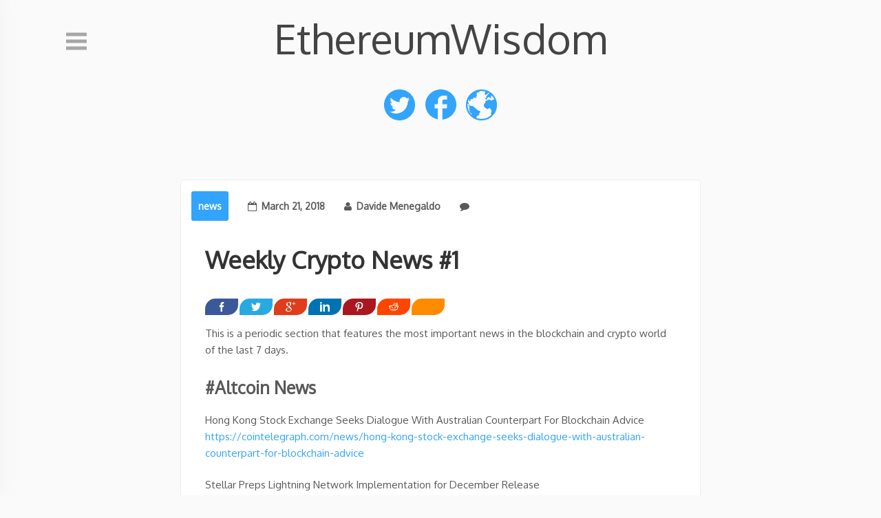

--- FILE ---
content_type: text/html; charset=UTF-8
request_url: https://blog.ethereumwisdom.com/2018/03/21/weekly-crypto-news-1/
body_size: 15736
content:
	<!DOCTYPE html>
	<html lang="en-US" prefix="og: http://ogp.me/ns#">
	<head>
				<meta charset="UTF-8">
		<meta http-equiv="X-UA-Compatible" content="IE=edge">
		<meta name="viewport" content="width=device-width, initial-scale=1">
		<link rel="profile" href="http://gmpg.org/xfn/11">
		<link rel="pingback" href="https://blog.ethereumwisdom.com/xmlrpc.php">
		<link rel="icon" href="">
<link rel="apple-touch-icon-precomposed" href="">
		
				<title>Weekly Crypto News #1</title>

<!-- This site is optimized with the Yoast SEO plugin v4.9 - https://yoast.com/wordpress/plugins/seo/ -->
<meta name="description" content="This is a periodic section that features the most important news in the blockchain and crypto world of the last 7 days."/>
<link rel="canonical" href="https://blog.ethereumwisdom.com/2018/03/21/weekly-crypto-news-1/" />
<meta property="og:locale" content="en_US" />
<meta property="og:type" content="article" />
<meta property="og:title" content="Weekly Crypto News #1" />
<meta property="og:description" content="This is a periodic section that features the most important news in the blockchain and crypto world of the last 7 days." />
<meta property="og:url" content="https://blog.ethereumwisdom.com/2018/03/21/weekly-crypto-news-1/" />
<meta property="og:site_name" content="EthereumWisdom" />
<meta property="article:section" content="News" />
<meta property="article:published_time" content="2018-03-21T09:06:59+00:00" />
<meta name="twitter:card" content="summary" />
<meta name="twitter:description" content="This is a periodic section that features the most important news in the blockchain and crypto world of the last 7 days." />
<meta name="twitter:title" content="Weekly Crypto News #1" />
<!-- / Yoast SEO plugin. -->

<link rel='dns-prefetch' href='//fonts.googleapis.com' />
<link rel='dns-prefetch' href='//s.w.org' />
<link rel="alternate" type="application/rss+xml" title="EthereumWisdom &raquo; Feed" href="https://blog.ethereumwisdom.com/feed/" />
<link rel="alternate" type="application/rss+xml" title="EthereumWisdom &raquo; Comments Feed" href="https://blog.ethereumwisdom.com/comments/feed/" />
<link rel="alternate" type="application/rss+xml" title="EthereumWisdom &raquo; Weekly Crypto News #1 Comments Feed" href="https://blog.ethereumwisdom.com/2018/03/21/weekly-crypto-news-1/feed/" />
		<script type="text/javascript">
			window._wpemojiSettings = {"baseUrl":"https:\/\/s.w.org\/images\/core\/emoji\/2\/72x72\/","ext":".png","svgUrl":"https:\/\/s.w.org\/images\/core\/emoji\/2\/svg\/","svgExt":".svg","source":{"concatemoji":"https:\/\/blog.ethereumwisdom.com\/wp-includes\/js\/wp-emoji-release.min.js?ver=4.6.30"}};
			!function(e,o,t){var a,n,r;function i(e){var t=o.createElement("script");t.src=e,t.type="text/javascript",o.getElementsByTagName("head")[0].appendChild(t)}for(r=Array("simple","flag","unicode8","diversity","unicode9"),t.supports={everything:!0,everythingExceptFlag:!0},n=0;n<r.length;n++)t.supports[r[n]]=function(e){var t,a,n=o.createElement("canvas"),r=n.getContext&&n.getContext("2d"),i=String.fromCharCode;if(!r||!r.fillText)return!1;switch(r.textBaseline="top",r.font="600 32px Arial",e){case"flag":return(r.fillText(i(55356,56806,55356,56826),0,0),n.toDataURL().length<3e3)?!1:(r.clearRect(0,0,n.width,n.height),r.fillText(i(55356,57331,65039,8205,55356,57096),0,0),a=n.toDataURL(),r.clearRect(0,0,n.width,n.height),r.fillText(i(55356,57331,55356,57096),0,0),a!==n.toDataURL());case"diversity":return r.fillText(i(55356,57221),0,0),a=(t=r.getImageData(16,16,1,1).data)[0]+","+t[1]+","+t[2]+","+t[3],r.fillText(i(55356,57221,55356,57343),0,0),a!=(t=r.getImageData(16,16,1,1).data)[0]+","+t[1]+","+t[2]+","+t[3];case"simple":return r.fillText(i(55357,56835),0,0),0!==r.getImageData(16,16,1,1).data[0];case"unicode8":return r.fillText(i(55356,57135),0,0),0!==r.getImageData(16,16,1,1).data[0];case"unicode9":return r.fillText(i(55358,56631),0,0),0!==r.getImageData(16,16,1,1).data[0]}return!1}(r[n]),t.supports.everything=t.supports.everything&&t.supports[r[n]],"flag"!==r[n]&&(t.supports.everythingExceptFlag=t.supports.everythingExceptFlag&&t.supports[r[n]]);t.supports.everythingExceptFlag=t.supports.everythingExceptFlag&&!t.supports.flag,t.DOMReady=!1,t.readyCallback=function(){t.DOMReady=!0},t.supports.everything||(a=function(){t.readyCallback()},o.addEventListener?(o.addEventListener("DOMContentLoaded",a,!1),e.addEventListener("load",a,!1)):(e.attachEvent("onload",a),o.attachEvent("onreadystatechange",function(){"complete"===o.readyState&&t.readyCallback()})),(a=t.source||{}).concatemoji?i(a.concatemoji):a.wpemoji&&a.twemoji&&(i(a.twemoji),i(a.wpemoji)))}(window,document,window._wpemojiSettings);
		</script>
		<style type="text/css">
img.wp-smiley,
img.emoji {
	display: inline !important;
	border: none !important;
	box-shadow: none !important;
	height: 1em !important;
	width: 1em !important;
	margin: 0 .07em !important;
	vertical-align: -0.1em !important;
	background: none !important;
	padding: 0 !important;
}
</style>
<link rel='stylesheet' id='kiwi-front-end-style-css'  href='https://blog.ethereumwisdom.com/wp-content/plugins/kiwi-social-share/assets/front-end/css/front-end-styles.css?ver=1.0.4' type='text/css' media='all' />
<link rel='stylesheet' id='decode-style-css'  href='https://blog.ethereumwisdom.com/wp-content/themes/decode/style.css?ver=3.11.0' type='text/css' media='all' />
<link rel='stylesheet' id='modern-decode-style-css'  href='https://blog.ethereumwisdom.com/wp-content/themes/modern-decode/assets/css/main.css?ver=1.0.0' type='text/css' media='all' />
<link rel='stylesheet' id='font-awesome-css'  href='https://blog.ethereumwisdom.com/wp-content/themes/modern-decode/assets/css/font-awesome.min.css?ver=4.5.0' type='text/css' media='all' />
<link rel='stylesheet' id='decode-icomoon-css'  href='https://blog.ethereumwisdom.com/wp-content/themes/decode/assets/icomoon.css?ver=3.0.7' type='text/css' media='all' />
<link rel='stylesheet' id='decode-font-stylesheet-css'  href='//fonts.googleapis.com/css?family=Oxygen&#038;ver=4.6.30' type='text/css' media='all' />
<script type='text/javascript' src='https://blog.ethereumwisdom.com/wp-includes/js/jquery/jquery.js?ver=1.12.4'></script>
<script type='text/javascript' src='https://blog.ethereumwisdom.com/wp-includes/js/jquery/jquery-migrate.min.js?ver=1.4.1'></script>
<link rel='https://api.w.org/' href='https://blog.ethereumwisdom.com/wp-json/' />
<link rel="EditURI" type="application/rsd+xml" title="RSD" href="https://blog.ethereumwisdom.com/xmlrpc.php?rsd" />
<link rel="wlwmanifest" type="application/wlwmanifest+xml" href="https://blog.ethereumwisdom.com/wp-includes/wlwmanifest.xml" /> 
<meta name="generator" content="WordPress 4.6.30" />
<link rel='shortlink' href='https://blog.ethereumwisdom.com/?p=389' />
<link rel="alternate" type="application/json+oembed" href="https://blog.ethereumwisdom.com/wp-json/oembed/1.0/embed?url=https%3A%2F%2Fblog.ethereumwisdom.com%2F2018%2F03%2F21%2Fweekly-crypto-news-1%2F" />
<link rel="alternate" type="text/xml+oembed" href="https://blog.ethereumwisdom.com/wp-json/oembed/1.0/embed?url=https%3A%2F%2Fblog.ethereumwisdom.com%2F2018%2F03%2F21%2Fweekly-crypto-news-1%2F&#038;format=xml" />

		<!-- Decode Custom Colors CSS -->

		<style type="text/css">

			
			@media (min-width: 68.5em) {

				.site-main {
					max-width: none;
				}

			.site-main { width: 59%; }
			}

		</style>

				<style type="text/css">.recentcomments a{display:inline !important;padding:0 !important;margin:0 !important;}</style>
		<script>
  (function(i,s,o,g,r,a,m){i['GoogleAnalyticsObject']=r;i[r]=i[r]||function(){
  (i[r].q=i[r].q||[]).push(arguments)},i[r].l=1*new Date();a=s.createElement(o),
  m=s.getElementsByTagName(o)[0];a.async=1;a.src=g;m.parentNode.insertBefore(a,m)
  })(window,document,'script','https://www.google-analytics.com/analytics.js','ga');

  ga('create', 'UA-43862044-18', 'auto');
  ga('send', 'pageview');

</script>	</head>
<body class="single single-post postid-389 single-format-standard group-blog sidebar-style-closing sidebar-style-left">

<div id="page" class="hfeed site">
	<a class="skip-link screen-reader-text" href="#content">Skip to content</a>


		<button id="sidebar-link" class="sidebar-link SidebarLink left" title="Show sidebar">
			<svg width="100%" height="100%" viewBox="0 0 240 200" version="1.1" xmlns="http://www.w3.org/2000/svg">
				<g class="menu-icon" fill-rule="evenodd">
					<path d="M0,160 L0,200 L240,200 L240,160 L0,160 Z M0,160"></path>
					<path d="M0,80 L0,120 L240,120 L240,80 L0,80 Z M0,80"></path>
					<path d="M0,0 L0,40 L240,40 L240,0 L0,0 Z M0,0"></path>
				</g>
			</svg>
		</button>
	
	<header id="masthead" class="site-header" role="banner">
				<div class="site-branding">
						<h1 class="site-title"><a href="https://blog.ethereumwisdom.com/" title="EthereumWisdom" rel="home">EthereumWisdom</a></h1><!--/.site-title-->					</div><!-- .site-branding -->

		
<div class="contact-links">
	<div class="contact-links-container">
							<a class="contact-link TwitterLink" href="https://twitter.com/ethereumwisdom"  rel="me">
				<svg width="200px" height="200px" viewBox="0 0 200 200" version="1.1" xmlns="http://www.w3.org/2000/svg">
					<g fill-rule="evenodd">
					<path class="social-icon-fill SocialIconFill" d="M100,0 C44.772,0 0,44.772 0,100 C0,155.228 44.772,200 100,200 C155.228,200 200,155.228 200,100 C200,44.772 155.228,0 100,0 Z M131.085844,49.1820697 C135.882815,50.1099098 141.754127,52.7769806 144.349825,55.2862809 L146.460943,57.2809493 L150.570486,56.2253903 C152.865669,55.6318732 156.377938,54.4335696 158.436466,53.5245117 C160.494994,52.6154537 162.373213,51.9430514 162.546009,52.1158475 C163.263489,52.8333271 159.112625,58.6745877 155.502689,61.9764964 L151.629801,65.5000349 L155.033134,65.0304802 C156.937648,64.7787989 160.247069,63.9786777 162.31311,63.268711 C164.551947,62.4986412 166.069548,62.2619857 166.069548,62.6827067 C166.069548,63.0696198 163.34613,66.0296927 160.081786,69.2564726 L154.21423,75.1240283 L153.744676,81.8142438 C152.294691,102.455869 144.781815,119.371108 130.852945,133.465262 C119.910442,144.53924 107.288811,151.270776 92.2330088,154.125669 C85.3925358,155.425396 72.9775093,155.85363 67.1099537,155.064778 C59.920132,154.099374 50.9873232,151.402252 43.6322182,147.905008 L37.0584523,144.734575 L43.9853234,144.26502 C52.2419734,143.746632 57.9404893,142.375532 64.529281,139.336574 C69.3976242,137.090224 75.832402,133.149721 75.3290393,132.646358 C75.1787818,132.496101 73.2855372,131.988982 71.1030469,131.590799 C63.2896566,130.159597 56.0021675,124.953174 52.3208586,117.973713 L50.5590893,114.57038 L55.9608467,114.217275 C61.3776298,113.879196 63.3309774,113.270653 61.0094989,112.571955 C53.9924733,110.46835 46.9341269,104.642115 43.7524242,98.3688646 C42.471479,95.840782 40.5819908,89.0153348 40.5819908,86.8666524 C40.5819908,86.7389335 41.2318546,87.0469614 41.990655,87.4526567 C43.4594221,88.2377522 52.1856268,90.1685611 52.5575141,89.8004302 C52.6777201,89.6802242 51.0436698,87.8658648 49.0339756,85.8110934 C47.0280379,83.756322 44.5675712,80.322938 43.5157687,78.1817685 C41.7878073,74.6544736 41.6413063,73.6402354 41.6375498,67.2655607 C41.6337934,61.852534 41.9230391,59.4709525 42.9297644,56.9353571 L44.221979,53.6484741 L46.9228576,56.6987015 C59.2477296,70.5186357 77.2523354,79.5265732 96.9285559,81.7015506 L100.684994,82.0546558 L100.452094,76.7731044 C100.189144,70.3383267 101.402473,65.7442034 104.678087,60.8082443 C109.681662,53.2578046 118.787267,48.5134238 127.445856,48.712515 C128.681724,48.7425665 129.880027,48.9491706 131.085844,49.1820697 Z" fill="#32a4fc"></path>
					</g>
				</svg>
			</a>
		
		
					<a class="contact-link FacebookLink" href="https://facebook.com/ethereumwisdom"  rel="me">
				<svg width="200px" height="200px" viewBox="0 0 200 200" version="1.1" xmlns="http://www.w3.org/2000/svg">
					<g fill-rule="evenodd">
					<path class="social-icon-fill SocialIconFill" d="M100,0 C155.2286,0 200,43.710622 200,97.6306793 C200,148.238532 160.560101,189.852716 110.051993,194.774255 L110.051993,158.959922 L110.051993,122.527905 L124.471404,122.397324 L138.890815,122.266743 L139.306759,112.603771 C139.588936,107.28151 139.836506,101.324314 139.861352,99.4151196 L140,96.0200212 L125.025997,96.0200212 L110.051993,96.0200212 L110.190641,83.7454348 C110.322191,71.8949744 110.326406,71.3586533 111.299827,69.6427184 C113.362468,66.0067247 116.171813,65.3456729 129.740035,65.3335551 L139.445407,65.3335551 L139.722704,53.1895493 C139.898177,46.5698387 139.96983,41.1477099 139.861352,41.0455435 C139.358669,40.5721101 130.494503,40.0219997 122.807626,40.0008979 C113.439445,39.9751996 108.802828,40.4950153 103.258232,42.3513506 C92.4161664,45.9812853 85.2503847,53.0437168 81.7677643,63.5054252 C80.9145789,66.0681499 80.8160832,67.5452788 80.6585789,81.1338206 L80.5199307,96.0200212 L70.2599653,96.0200212 L60,96.0200212 L60,109.208673 L60,122.527905 L70.3986135,122.527905 L80.6585789,122.527905 L80.3812825,158.56818 C80.2399717,174.801548 80.213175,188.737218 80.3034396,193.368062 C34.5074589,184.437036 0,144.968308 0,97.6306793 C0,43.710622 44.7714,0 100,0 Z M100,0" fill="#32a4fc"></path>
					</g>
				</svg>
			</a>
		
				
				
				
				
								
				
				
				
								
				
				
				
				
				
				
				
				
				
		
				
				
				
				
				
				
				
				
				
				
				
				
				
				
				
				
				
				
				
				
				
				
				
				
				
				
				
				
				
					
				
				
		
		
		
		
		
		
		
				
				
				
					<a class="contact-link WebsiteLink" href="http://ethereumwisdom.com"  >
				<svg width="200px" height="200px" viewBox="0 0 200 200" version="1.1" xmlns="http://www.w3.org/2000/svg">
					<g stroke="none" stroke-width="1" fill="none" fill-rule="evenodd">
					<path class="social-icon-fill SocialIconFill" d="M100.201055,0 C155.540432,0 200.402109,44.8616775 200.402109,100.201055 C200.402109,155.540432 155.540432,200.402109 100.201055,200.402109 C44.8616775,200.402109 0,155.540432 0,100.201055 C0,44.8616775 44.8616775,0 100.201055,0 Z M10.3298172,100.210406 C10.3298172,126.647308 21.764832,150.41805 39.9673927,166.864419 L32.8424879,152.640954 C25.3384223,152.640954 21.5861525,135.7887 21.5861525,128.298284 C21.5861525,122.287597 19.1694766,117.482736 22.093754,111.947946 C11.5061635,101.334394 17.8338828,107.088684 17.8338828,100.210406 C17.8338828,96.6449605 14.4328107,93.0790417 10.8686995,90.3215808 C10.5122883,93.5691309 10.3298172,96.8682443 10.3298172,100.210406 Z M100.3805,10.3291965 C95.8253571,10.3291965 91.3488903,10.6669606 86.9752708,11.3183629 C86.0392177,13.3529896 85.3718947,15.5863011 85.3718947,17.8191396 C85.3718947,25.3095558 77.8678292,10.3291965 70.3637636,25.3095558 C62.8592241,40.289442 70.3637636,25.3095558 70.3637636,40.289442 C70.3637636,47.7798582 59.5031773,42.3600213 62.8592241,44.0346501 C70.3637636,47.7798582 70.3637636,47.7798582 62.8592241,55.2698013 C62.8592241,55.2698013 47.8510929,47.7798582 47.8510929,55.2698013 C47.8510929,62.7597444 40.3465534,62.7597444 32.8424879,62.7597444 C25.3384223,62.7597444 32.8424879,77.7401037 25.3384223,77.7401037 C19.5685433,77.7401037 22.6710263,68.8839662 17.5916938,64.7905867 C15.6608176,69.2808627 14.0858786,73.9594162 12.902423,78.7912408 C17.9599537,83.3141579 18.8069041,101.181596 25.3384223,107.700822 C32.8424879,100.210406 32.8424879,107.700822 40.3465534,107.700822 C47.8510929,107.700822 47.8510929,107.700822 51.6028888,115.190765 C59.1074283,115.190765 62.8592241,122.680709 70.3637636,130.170652 C77.8678292,137.661068 92.8759603,137.661068 92.8759603,145.151011 C92.8759603,152.640954 85.3718947,145.151011 85.3718947,160.13137 C85.3718947,167.621313 85.3718947,167.621313 77.8678292,167.621313 C73.143012,167.621313 68.417721,176.529487 65.565958,183.128187 C76.2763018,187.61326 88.0383428,190.091616 100.3805,190.091616 C125.584738,190.091616 148.370404,179.756696 164.715551,163.100762 L160.413972,154.513795 C160.413972,154.513795 169.79441,139.533435 162.290344,132.043492 C154.785805,124.553549 154.785805,117.063133 154.785805,117.063133 C154.785805,117.063133 139.777673,132.043492 132.273134,124.553076 C124.769068,117.063133 124.769068,124.553076 117.265003,109.57319 C109.760463,94.5928305 124.769068,87.1028874 124.769068,87.1028874 C124.769068,87.1028874 124.769068,72.1225281 132.273134,72.1225281 C139.777673,72.1225281 147.281739,57.1426419 162.290344,72.1225281 C162.290344,72.1225281 170.963173,66.3516814 183.233763,64.9410195 C179.384807,55.9453296 174.108785,47.7036957 167.68912,40.4994802 C166.341203,41.4668859 164.577158,42.1622826 162.290344,42.1622826 C154.785805,42.1622826 169.79441,57.1426419 162.290344,57.1426419 C154.785805,57.1426419 154.785805,49.6522257 147.281739,49.6522257 C139.777673,49.6522257 139.777673,57.1426419 132.273134,64.632585 C124.769068,72.1225281 132.273134,64.632585 124.769068,57.1426419 C117.265003,49.6522257 139.777673,57.1426419 132.273134,49.6522257 C124.769068,42.1622826 139.777673,42.1622826 139.777673,34.6723395 C139.777673,28.7974198 149.010238,27.5305678 152.992848,27.2571397 C148.661884,24.1401539 144.042758,21.3978309 139.777673,19.6919802 C147.281739,27.1819233 132.273134,34.6723395 124.769068,34.6723395 C117.719996,34.6723395 123.913587,21.454598 124.69134,13.6429748 C116.957883,11.4839335 108.80403,10.3291965 100.3805,10.3291965 Z" fill="#32a4fc"></path>
					</g>
				</svg>
			</a>
					</div>
</div><!-- .contact-links -->
			</header><!-- #masthead -->




<div id="content" class="site-content ">
<div id="primary" class="content-area">
	<main id="main" class="site-main" role="main">
							<article id="post-389" class="post-389 post type-post status-publish format-standard hentry category-news">
				<header class="entry-header">
				<header class="entry-header">
		<div class="entry-header-meta">
							<span class="header-meta-categories"><a href="https://blog.ethereumwisdom.com/category/news/" rel="category tag">News</a></span>
										<span class="header-meta"><i class="fa fa-calendar-o"></i>March 21, 2018</span>
						<span class="header-meta"><i class="fa fa-user"></i>Davide Menegaldo</span>
			<span class="header-meta"><i class="fa fa-comment"></i></i><a href="https://blog.ethereumwisdom.com/2018/03/21/weekly-crypto-news-1/#respond">No comments</a></span>
		</div><!--/.entry-header-meta-->
					<h2 class="entry-title">Weekly Crypto News #1</h2>
			</header><!--/.entry-header-->
		</header><!-- .entry-header -->
		<div class="entry-content">
			<div class="clear"></div><ul class="kiwi-share-bar-wrapper kiwi-leaf-style kiwi-small-size">
<li class="kiwi-share-icon"><a data-class="popup" rel="nofollow" title="Share on Facebook" target="_blank" href="//www.facebook.com/sharer/sharer.php?u=https://blog.ethereumwisdom.com/2018/03/21/weekly-crypto-news-1/" /><div class="kiwi-facebook-icon"><svg class="kiwi-facebook-svg"><use xlink:href="#facebook"></svg></div></a></li><!--/.kiwi-fb-icon-->
<li class="kiwi-share-icon"><a data-class="popup" rel="nofollow" title="Share on Twitter" target="_blank" href="//twitter.com/intent/tweet?text=Weekly%20Crypto%20News%20%231&url=https%3A%2F%2Fblog.ethereumwisdom.com%2F2018%2F03%2F21%2Fweekly-crypto-news-1%2F" /><div class="kiwi-twitter-icon"><svg class="kiwi-twitter-svg"><use xlink:href="#twitter"></svg></div></a></li><!--/.kiwi-twitter-icon-->
<li class="kiwi-share-icon"><a data-class="popup" rel="nofollow" target="_blank" href="//plus.google.com/share?url=https%3A%2F%2Fblog.ethereumwisdom.com%2F2018%2F03%2F21%2Fweekly-crypto-news-1%2F"><div class="kiwi-google-plus-icon"><svg class="kiwi-googleplus-svg"><use xlink:href="#googleplus"></svg></div></a></li><!--/.kiwi-google-plus-icon-->
<li class="kiwi-share-icon"><a data-class="popup" rel="nofollow" target="_blank" href="//linkedin.com/shareArticle?mini=true&url=https%3A%2F%2Fblog.ethereumwisdom.com%2F2018%2F03%2F21%2Fweekly-crypto-news-1%2F&title=Weekly%20Crypto%20News%20%231"><div class="kiwi-linkedin-icon"><svg class="kiwi-linkedin-svg"><use xlink:href="#linkedin"></svg></div></a></li><!--/.kiwi-linkedin-icon-->
<li class="kiwi-share-icon"><a data-class="popup"  rel="nofollow" target="_blank" href="//pinterest.com/pin/create/button/?url=&description=This%20is%20a%20periodic%20section%20that%20features%20the%20most%20important%20news%20in%20the%20blockchain%20and%20crypto%20world%20of%20the%20last%207%20days.%20%23Altcoin%20News%20Hong%20Kong%20Stock%20Exchange%20Seeks%20Dialogue%20With%20Australian%20Counterpart%20For%20Blockchain%20Advice%20https%3A%2F%2Fcointelegraph.com%2Fnews%2Fhong-kong-stock-exchange-seeks-dialogue-with-australian-counterpart-for-blockchain-advice%20Stellar%20Preps%20Lightning%20Network%20Implementation%20for%20December%20Release%20https%3A%2F%2Fwww.ccn.com%2Fstellar-preps-lightning-network-implementation-for-december-release%20%26nbsp%3B%20%23ICO%20Gibraltar%3A%20%E2%80%98200%E2%80%99%20ICOs%20Waiting%20To%20Launch%20On%20New%20Blockchain%20Exchange%2C%20Managing%20Director%20Claims%20https%3A%2F%2Fcointelegraph.com%2Fnews%2Fgibraltar-200-icos-waiting-to-launch-on-new-blockchain-exchange-managing-director-claims%20Telegram%E2%80%99s%20Cryptocurrency%20Could%20Be%20Worth%20%24200%20Billion%2C%20but%20is%20the%20ICO%20Overpriced%3F%20https%3A%2F%2Fwww.ccn.com%2Ftelegrams-cryptocurrency-could-be-worth-200-billion-but-its-ico-is-probably-overpriced%2F%20%26nbsp%3B%20%23Regulation%20Hong%20Kong%20Securities%20Regulator%20Shuts%20Down%20ICO%2C%20Makes%20Company%20Issue%20Refunds.%20https%3A%2F%2Fcointelegraph.com%2Fnews%2Fhong-kong-securities-regulator-shuts-down-ico-makes-company-issue-refunds%20US%20President%20Trump%20Bans%20US%20Citizens%20From%20Buying%20Petro%20https%3A%2F%2Fcointelegraph.com%2Fnews%2Fus-president-trump-bans-us-citizens-from-buying-petro%20G20&media="><div class="kiwi-pinterest-icon"><svg class="kiwi-pinterest-svg"><use xlink:href="#pinterest"></svg></div></a></li><!--/.kiwi-pinterest-icon-->
<li class="kiwi-share-icon"><a data-class="popup" rel="nofollow" target="_blank" href="//reddit.com/submit?url=https%3A%2F%2Fblog.ethereumwisdom.com%2F2018%2F03%2F21%2Fweekly-crypto-news-1%2F"><div class="kiwi-reddit-icon"><svg class="kiwi-reddit-svg"><use xlink:href="#reddit"></svg></div></a></li><!--/.kiwi-reddit-icon-->
<li class="kiwi-share-icon"><a data-class="popup" rel="nofollow" href="mailto:?subject=Weekly%20Crypto%20News%20%231&body=https%3A%2F%2Fblog.ethereumwisdom.com%2F2018%2F03%2F21%2Fweekly-crypto-news-1%2F"><div class="kiwi-email-icon"><svg class="kiwi-email-svg"><use xlink:href="#email"></svg></div></a></li><!--/.kiwi-email-icon--></ul><!--/.kiwi-share-bar-wrapper--><p>This is a periodic section that features the most important news in the blockchain and crypto world of the last 7 days.</p>
<h3><strong>#Altcoin News</strong></h3>
<p class="header">Hong Kong Stock Exchange Seeks Dialogue With Australian Counterpart For Blockchain Advice<br />
<a href="https://cointelegraph.com/news/hong-kong-stock-exchange-seeks-dialogue-with-australian-counterpart-for-blockchain-advice">https://cointelegraph.com/news/hong-kong-stock-exchange-seeks-dialogue-with-australian-counterpart-for-blockchain-advice</a></p>
<p>Stellar Preps Lightning Network Implementation for December Release<br />
<a href="https://www.ccn.com/stellar-preps-lightning-network-implementation-for-december-release/">https://www.ccn.com/stellar-preps-lightning-network-implementation-for-december-release</a></p>
<p>&nbsp;</p>
<h3><strong>#ICO</strong></h3>
<p>Gibraltar: ‘200’ ICOs Waiting To Launch On New Blockchain Exchange, Managing Director Claims<br />
<a href="https://cointelegraph.com/news/gibraltar-200-icos-waiting-to-launch-on-new-blockchain-exchange-managing-director-claims">https://cointelegraph.com/news/gibraltar-200-icos-waiting-to-launch-on-new-blockchain-exchange-managing-director-claims</a></p>
<p>Telegram’s Cryptocurrency Could Be Worth $200 Billion, but is the ICO Overpriced?<br />
<a href="https://www.ccn.com/telegrams-cryptocurrency-could-be-worth-200-billion-but-its-ico-is-probably-overpriced/">https://www.ccn.com/telegrams-cryptocurrency-could-be-worth-200-billion-but-its-ico-is-probably-overpriced/</a></p>
<p>&nbsp;</p>
<h3><strong>#Regulation</strong></h3>
<p class="header">Hong Kong Securities Regulator Shuts Down ICO, Makes Company Issue Refunds.<br />
<a href="https://cointelegraph.com/news/hong-kong-securities-regulator-shuts-down-ico-makes-company-issue-refunds">https://cointelegraph.com/news/hong-kong-securities-regulator-shuts-down-ico-makes-company-issue-refunds</a></p>
<p>US President Trump Bans US Citizens From Buying Petro<br />
<a href="https://cointelegraph.com/news/us-president-trump-bans-us-citizens-from-buying-petro">https://cointelegraph.com/news/us-president-trump-bans-us-citizens-from-buying-petro</a></p>
<p class="article-top-title">G20 Calls for Crypto Regulation Recommendations By July<br />
<a href="https://www.ccn.com/bitcoin-price-holds-above-8500-as-market-fights-to-cement-recovery/">https://www.coindesk.com/g20-calls-crypto-regulation-recommendations-july/</a></p>
<p>&nbsp;</p>
<h3><strong>#Price Analysis</strong></h3>
<p>Bitcoin Price Holds Above $8,500 as Market Fights to Cement Recovery<br />
<a href="https://www.ccn.com/bitcoin-price-holds-above-8500-as-market-fights-to-cement-recovery/">https://www.ccn.com/bitcoin-price-holds-above-8500-as-market-fights-to-cement-recovery/</a></p>
<p class="article-top-title">Below $500? Ether Price Seeks Floor After 40% Drop<br />
<a href="https://www.coindesk.com/below-500-ether-price-seeks-floor-after-40-decline/">https://www.coindesk.com/below-500-ether-price-seeks-floor-after-40-decline/</a></p>
<div class="clear"></div><ul class="kiwi-share-bar-wrapper kiwi-leaf-style kiwi-small-size">
<li class="kiwi-share-icon"><a data-class="popup" rel="nofollow" title="Share on Facebook" target="_blank" href="//www.facebook.com/sharer/sharer.php?u=https://blog.ethereumwisdom.com/2018/03/21/weekly-crypto-news-1/" /><div class="kiwi-facebook-icon"><svg class="kiwi-facebook-svg"><use xlink:href="#facebook"></svg></div></a></li><!--/.kiwi-fb-icon-->
<li class="kiwi-share-icon"><a data-class="popup" rel="nofollow" title="Share on Twitter" target="_blank" href="//twitter.com/intent/tweet?text=Weekly%20Crypto%20News%20%231&url=https%3A%2F%2Fblog.ethereumwisdom.com%2F2018%2F03%2F21%2Fweekly-crypto-news-1%2F" /><div class="kiwi-twitter-icon"><svg class="kiwi-twitter-svg"><use xlink:href="#twitter"></svg></div></a></li><!--/.kiwi-twitter-icon-->
<li class="kiwi-share-icon"><a data-class="popup" rel="nofollow" target="_blank" href="//plus.google.com/share?url=https%3A%2F%2Fblog.ethereumwisdom.com%2F2018%2F03%2F21%2Fweekly-crypto-news-1%2F"><div class="kiwi-google-plus-icon"><svg class="kiwi-googleplus-svg"><use xlink:href="#googleplus"></svg></div></a></li><!--/.kiwi-google-plus-icon-->
<li class="kiwi-share-icon"><a data-class="popup" rel="nofollow" target="_blank" href="//linkedin.com/shareArticle?mini=true&url=https%3A%2F%2Fblog.ethereumwisdom.com%2F2018%2F03%2F21%2Fweekly-crypto-news-1%2F&title=Weekly%20Crypto%20News%20%231"><div class="kiwi-linkedin-icon"><svg class="kiwi-linkedin-svg"><use xlink:href="#linkedin"></svg></div></a></li><!--/.kiwi-linkedin-icon-->
<li class="kiwi-share-icon"><a data-class="popup"  rel="nofollow" target="_blank" href="//pinterest.com/pin/create/button/?url=&description=This%20is%20a%20periodic%20section%20that%20features%20the%20most%20important%20news%20in%20the%20blockchain%20and%20crypto%20world%20of%20the%20last%207%20days.%20%23Altcoin%20News%20Hong%20Kong%20Stock%20Exchange%20Seeks%20Dialogue%20With%20Australian%20Counterpart%20For%20Blockchain%20Advice%20https%3A%2F%2Fcointelegraph.com%2Fnews%2Fhong-kong-stock-exchange-seeks-dialogue-with-australian-counterpart-for-blockchain-advice%20Stellar%20Preps%20Lightning%20Network%20Implementation%20for%20December%20Release%20https%3A%2F%2Fwww.ccn.com%2Fstellar-preps-lightning-network-implementation-for-december-release%20%26nbsp%3B%20%23ICO%20Gibraltar%3A%20%E2%80%98200%E2%80%99%20ICOs%20Waiting%20To%20Launch%20On%20New%20Blockchain%20Exchange%2C%20Managing%20Director%20Claims%20https%3A%2F%2Fcointelegraph.com%2Fnews%2Fgibraltar-200-icos-waiting-to-launch-on-new-blockchain-exchange-managing-director-claims%20Telegram%E2%80%99s%20Cryptocurrency%20Could%20Be%20Worth%20%24200%20Billion%2C%20but%20is%20the%20ICO%20Overpriced%3F%20https%3A%2F%2Fwww.ccn.com%2Ftelegrams-cryptocurrency-could-be-worth-200-billion-but-its-ico-is-probably-overpriced%2F%20%26nbsp%3B%20%23Regulation%20Hong%20Kong%20Securities%20Regulator%20Shuts%20Down%20ICO%2C%20Makes%20Company%20Issue%20Refunds.%20https%3A%2F%2Fcointelegraph.com%2Fnews%2Fhong-kong-securities-regulator-shuts-down-ico-makes-company-issue-refunds%20US%20President%20Trump%20Bans%20US%20Citizens%20From%20Buying%20Petro%20https%3A%2F%2Fcointelegraph.com%2Fnews%2Fus-president-trump-bans-us-citizens-from-buying-petro%20G20&media="><div class="kiwi-pinterest-icon"><svg class="kiwi-pinterest-svg"><use xlink:href="#pinterest"></svg></div></a></li><!--/.kiwi-pinterest-icon-->
<li class="kiwi-share-icon"><a data-class="popup" rel="nofollow" target="_blank" href="//reddit.com/submit?url=https%3A%2F%2Fblog.ethereumwisdom.com%2F2018%2F03%2F21%2Fweekly-crypto-news-1%2F"><div class="kiwi-reddit-icon"><svg class="kiwi-reddit-svg"><use xlink:href="#reddit"></svg></div></a></li><!--/.kiwi-reddit-icon-->
<li class="kiwi-share-icon"><a data-class="popup" rel="nofollow" href="mailto:?subject=Weekly%20Crypto%20News%20%231&body=https%3A%2F%2Fblog.ethereumwisdom.com%2F2018%2F03%2F21%2Fweekly-crypto-news-1%2F"><div class="kiwi-email-icon"><svg class="kiwi-email-svg"><use xlink:href="#email"></svg></div></a></li><!--/.kiwi-email-icon--></ul><!--/.kiwi-share-bar-wrapper-->		</div>
				<footer class="entry-footer">
			
	

		<section class="author-section cf vcard">

			

			<div class="author-image photo"><a href="https://blog.ethereumwisdom.com/author/mene/" rel="author"><img alt='' src='https://secure.gravatar.com/avatar/ec2c1b622fbd95e20b3659b94fc0335b?s=250&#038;d=mm&#038;r=g' srcset='https://secure.gravatar.com/avatar/ec2c1b622fbd95e20b3659b94fc0335b?s=500&amp;d=mm&amp;r=g 2x' class='avatar avatar-250 photo' height='250' width='250' /></a></div>

			

			<div class="author-text">

				<div class="author-name fn n"><a href="https://blog.ethereumwisdom.com/author/mene/" rel="author">Davide Menegaldo</a></div>

				
				<div class="author-bio note"></div>

			</div>

			

		</section>

	

							<div class="entry-meta">
				<p class="tags"></p>
			</div>
		</footer><!-- .entry-footer -->
			</article><!-- #post-389 -->
				
	<nav class="navigation post-navigation" role="navigation">
		<h2 class="screen-reader-text">Post navigation</h2>
		<div class="nav-links"><div class="nav-previous"><a href="https://blog.ethereumwisdom.com/2018/03/15/ethereumwisdom-rebranding-official-launch-on-21th-march/" rel="prev">EthereumWisdom Rebranding &#8211; Official launch on 21th March</a></div><div class="nav-next"><a href="https://blog.ethereumwisdom.com/2018/03/31/weekly-crypto-news-2/" rel="next">Weekly Crypto News #2</a></div></div>
	</nav>			
	<div id="comments" class="comments-area">

	
		
		
					<div id="respond" class="comment-respond">
			<h3 id="reply-title" class="comment-reply-title">Leave a Reply <small><a rel="nofollow" id="cancel-comment-reply-link" href="/2018/03/21/weekly-crypto-news-1/#respond" style="display:none;">Cancel reply</a></small></h3>				<form action="https://blog.ethereumwisdom.com/wp-comments-post.php" method="post" id="commentform" class="comment-form" novalidate>
					<p class="comment-notes"><span id="email-notes">Your email address will not be published.</span> Required fields are marked <span class="required">*</span></p><p class="comment-form-comment"><label for="comment">Comment</label> <textarea id="comment" name="comment" cols="45" rows="8" maxlength="65525" aria-required="true" required="required"></textarea></p><p class="comment-form-author"><label for="author">Name <span class="required">*</span></label> <input id="author" name="author" type="text" value="" size="30" maxlength="245" aria-required='true' required='required' /></p>
<p class="comment-form-email"><label for="email">Email <span class="required">*</span></label> <input id="email" name="email" type="email" value="" size="30" maxlength="100" aria-describedby="email-notes" aria-required='true' required='required' /></p>
<p class="comment-form-url"><label for="url">Website</label> <input id="url" name="url" type="url" value="" size="30" maxlength="200" /></p>
<p class="form-submit"><input name="submit" type="submit" id="submit" class="submit" value="Post Comment" /> <input type='hidden' name='comment_post_ID' value='389' id='comment_post_ID' />
<input type='hidden' name='comment_parent' id='comment_parent' value='0' />
</p><p style="display: none;"><input type="hidden" id="akismet_comment_nonce" name="akismet_comment_nonce" value="d0a195f86a" /></p><p style="display: none;"><input type="hidden" id="ak_js" name="ak_js" value="169"/></p>				</form>
					</div><!-- #respond -->
			
		
	
</div><!-- #comments -->
				</main><!-- #main -->
</div><!-- #primary -->

	</div><!-- #content -->
	
	
	<footer id="colophon" class="site-footer" role="contentinfo">
	
	
<div class="contact-links">
	<div class="contact-links-container">
							<a class="contact-link TwitterLink" href="https://twitter.com/ethereumwisdom"  rel="me">
				<svg width="200px" height="200px" viewBox="0 0 200 200" version="1.1" xmlns="http://www.w3.org/2000/svg">
					<g fill-rule="evenodd">
					<path class="social-icon-fill SocialIconFill" d="M100,0 C44.772,0 0,44.772 0,100 C0,155.228 44.772,200 100,200 C155.228,200 200,155.228 200,100 C200,44.772 155.228,0 100,0 Z M131.085844,49.1820697 C135.882815,50.1099098 141.754127,52.7769806 144.349825,55.2862809 L146.460943,57.2809493 L150.570486,56.2253903 C152.865669,55.6318732 156.377938,54.4335696 158.436466,53.5245117 C160.494994,52.6154537 162.373213,51.9430514 162.546009,52.1158475 C163.263489,52.8333271 159.112625,58.6745877 155.502689,61.9764964 L151.629801,65.5000349 L155.033134,65.0304802 C156.937648,64.7787989 160.247069,63.9786777 162.31311,63.268711 C164.551947,62.4986412 166.069548,62.2619857 166.069548,62.6827067 C166.069548,63.0696198 163.34613,66.0296927 160.081786,69.2564726 L154.21423,75.1240283 L153.744676,81.8142438 C152.294691,102.455869 144.781815,119.371108 130.852945,133.465262 C119.910442,144.53924 107.288811,151.270776 92.2330088,154.125669 C85.3925358,155.425396 72.9775093,155.85363 67.1099537,155.064778 C59.920132,154.099374 50.9873232,151.402252 43.6322182,147.905008 L37.0584523,144.734575 L43.9853234,144.26502 C52.2419734,143.746632 57.9404893,142.375532 64.529281,139.336574 C69.3976242,137.090224 75.832402,133.149721 75.3290393,132.646358 C75.1787818,132.496101 73.2855372,131.988982 71.1030469,131.590799 C63.2896566,130.159597 56.0021675,124.953174 52.3208586,117.973713 L50.5590893,114.57038 L55.9608467,114.217275 C61.3776298,113.879196 63.3309774,113.270653 61.0094989,112.571955 C53.9924733,110.46835 46.9341269,104.642115 43.7524242,98.3688646 C42.471479,95.840782 40.5819908,89.0153348 40.5819908,86.8666524 C40.5819908,86.7389335 41.2318546,87.0469614 41.990655,87.4526567 C43.4594221,88.2377522 52.1856268,90.1685611 52.5575141,89.8004302 C52.6777201,89.6802242 51.0436698,87.8658648 49.0339756,85.8110934 C47.0280379,83.756322 44.5675712,80.322938 43.5157687,78.1817685 C41.7878073,74.6544736 41.6413063,73.6402354 41.6375498,67.2655607 C41.6337934,61.852534 41.9230391,59.4709525 42.9297644,56.9353571 L44.221979,53.6484741 L46.9228576,56.6987015 C59.2477296,70.5186357 77.2523354,79.5265732 96.9285559,81.7015506 L100.684994,82.0546558 L100.452094,76.7731044 C100.189144,70.3383267 101.402473,65.7442034 104.678087,60.8082443 C109.681662,53.2578046 118.787267,48.5134238 127.445856,48.712515 C128.681724,48.7425665 129.880027,48.9491706 131.085844,49.1820697 Z" fill="#32a4fc"></path>
					</g>
				</svg>
			</a>
		
		
					<a class="contact-link FacebookLink" href="https://facebook.com/ethereumwisdom"  rel="me">
				<svg width="200px" height="200px" viewBox="0 0 200 200" version="1.1" xmlns="http://www.w3.org/2000/svg">
					<g fill-rule="evenodd">
					<path class="social-icon-fill SocialIconFill" d="M100,0 C155.2286,0 200,43.710622 200,97.6306793 C200,148.238532 160.560101,189.852716 110.051993,194.774255 L110.051993,158.959922 L110.051993,122.527905 L124.471404,122.397324 L138.890815,122.266743 L139.306759,112.603771 C139.588936,107.28151 139.836506,101.324314 139.861352,99.4151196 L140,96.0200212 L125.025997,96.0200212 L110.051993,96.0200212 L110.190641,83.7454348 C110.322191,71.8949744 110.326406,71.3586533 111.299827,69.6427184 C113.362468,66.0067247 116.171813,65.3456729 129.740035,65.3335551 L139.445407,65.3335551 L139.722704,53.1895493 C139.898177,46.5698387 139.96983,41.1477099 139.861352,41.0455435 C139.358669,40.5721101 130.494503,40.0219997 122.807626,40.0008979 C113.439445,39.9751996 108.802828,40.4950153 103.258232,42.3513506 C92.4161664,45.9812853 85.2503847,53.0437168 81.7677643,63.5054252 C80.9145789,66.0681499 80.8160832,67.5452788 80.6585789,81.1338206 L80.5199307,96.0200212 L70.2599653,96.0200212 L60,96.0200212 L60,109.208673 L60,122.527905 L70.3986135,122.527905 L80.6585789,122.527905 L80.3812825,158.56818 C80.2399717,174.801548 80.213175,188.737218 80.3034396,193.368062 C34.5074589,184.437036 0,144.968308 0,97.6306793 C0,43.710622 44.7714,0 100,0 Z M100,0" fill="#32a4fc"></path>
					</g>
				</svg>
			</a>
		
				
				
				
				
								
				
				
				
								
				
				
				
				
				
				
				
				
				
		
				
				
				
				
				
				
				
				
				
				
				
				
				
				
				
				
				
				
				
				
				
				
				
				
				
				
				
				
				
					
				
				
		
		
		
		
		
		
		
				
				
				
					<a class="contact-link WebsiteLink" href="http://ethereumwisdom.com"  >
				<svg width="200px" height="200px" viewBox="0 0 200 200" version="1.1" xmlns="http://www.w3.org/2000/svg">
					<g stroke="none" stroke-width="1" fill="none" fill-rule="evenodd">
					<path class="social-icon-fill SocialIconFill" d="M100.201055,0 C155.540432,0 200.402109,44.8616775 200.402109,100.201055 C200.402109,155.540432 155.540432,200.402109 100.201055,200.402109 C44.8616775,200.402109 0,155.540432 0,100.201055 C0,44.8616775 44.8616775,0 100.201055,0 Z M10.3298172,100.210406 C10.3298172,126.647308 21.764832,150.41805 39.9673927,166.864419 L32.8424879,152.640954 C25.3384223,152.640954 21.5861525,135.7887 21.5861525,128.298284 C21.5861525,122.287597 19.1694766,117.482736 22.093754,111.947946 C11.5061635,101.334394 17.8338828,107.088684 17.8338828,100.210406 C17.8338828,96.6449605 14.4328107,93.0790417 10.8686995,90.3215808 C10.5122883,93.5691309 10.3298172,96.8682443 10.3298172,100.210406 Z M100.3805,10.3291965 C95.8253571,10.3291965 91.3488903,10.6669606 86.9752708,11.3183629 C86.0392177,13.3529896 85.3718947,15.5863011 85.3718947,17.8191396 C85.3718947,25.3095558 77.8678292,10.3291965 70.3637636,25.3095558 C62.8592241,40.289442 70.3637636,25.3095558 70.3637636,40.289442 C70.3637636,47.7798582 59.5031773,42.3600213 62.8592241,44.0346501 C70.3637636,47.7798582 70.3637636,47.7798582 62.8592241,55.2698013 C62.8592241,55.2698013 47.8510929,47.7798582 47.8510929,55.2698013 C47.8510929,62.7597444 40.3465534,62.7597444 32.8424879,62.7597444 C25.3384223,62.7597444 32.8424879,77.7401037 25.3384223,77.7401037 C19.5685433,77.7401037 22.6710263,68.8839662 17.5916938,64.7905867 C15.6608176,69.2808627 14.0858786,73.9594162 12.902423,78.7912408 C17.9599537,83.3141579 18.8069041,101.181596 25.3384223,107.700822 C32.8424879,100.210406 32.8424879,107.700822 40.3465534,107.700822 C47.8510929,107.700822 47.8510929,107.700822 51.6028888,115.190765 C59.1074283,115.190765 62.8592241,122.680709 70.3637636,130.170652 C77.8678292,137.661068 92.8759603,137.661068 92.8759603,145.151011 C92.8759603,152.640954 85.3718947,145.151011 85.3718947,160.13137 C85.3718947,167.621313 85.3718947,167.621313 77.8678292,167.621313 C73.143012,167.621313 68.417721,176.529487 65.565958,183.128187 C76.2763018,187.61326 88.0383428,190.091616 100.3805,190.091616 C125.584738,190.091616 148.370404,179.756696 164.715551,163.100762 L160.413972,154.513795 C160.413972,154.513795 169.79441,139.533435 162.290344,132.043492 C154.785805,124.553549 154.785805,117.063133 154.785805,117.063133 C154.785805,117.063133 139.777673,132.043492 132.273134,124.553076 C124.769068,117.063133 124.769068,124.553076 117.265003,109.57319 C109.760463,94.5928305 124.769068,87.1028874 124.769068,87.1028874 C124.769068,87.1028874 124.769068,72.1225281 132.273134,72.1225281 C139.777673,72.1225281 147.281739,57.1426419 162.290344,72.1225281 C162.290344,72.1225281 170.963173,66.3516814 183.233763,64.9410195 C179.384807,55.9453296 174.108785,47.7036957 167.68912,40.4994802 C166.341203,41.4668859 164.577158,42.1622826 162.290344,42.1622826 C154.785805,42.1622826 169.79441,57.1426419 162.290344,57.1426419 C154.785805,57.1426419 154.785805,49.6522257 147.281739,49.6522257 C139.777673,49.6522257 139.777673,57.1426419 132.273134,64.632585 C124.769068,72.1225281 132.273134,64.632585 124.769068,57.1426419 C117.265003,49.6522257 139.777673,57.1426419 132.273134,49.6522257 C124.769068,42.1622826 139.777673,42.1622826 139.777673,34.6723395 C139.777673,28.7974198 149.010238,27.5305678 152.992848,27.2571397 C148.661884,24.1401539 144.042758,21.3978309 139.777673,19.6919802 C147.281739,27.1819233 132.273134,34.6723395 124.769068,34.6723395 C117.719996,34.6723395 123.913587,21.454598 124.69134,13.6429748 C116.957883,11.4839335 108.80403,10.3291965 100.3805,10.3291965 Z" fill="#32a4fc"></path>
					</g>
				</svg>
			</a>
					</div>
</div><!-- .contact-links -->
		
		<div class="theme-info">
		<p>Modern Decode Theme by <a href="https://www.machothemes.com/" rel="dofollow" title="Professional & Responsive WordPress Themes">Macho Themes</a></p>
	</div><!-- .theme-info -->
		
	</footer><!-- #colophon -->
	</div><!-- #page -->


	
<div id="sidebar" class="sidebar left">
	<div id="sidebar-top" class="sidebar-top SidebarTop clearfix">
		<button id="sidebar-close" class="sidebar-close SidebarClose" title="Hide sidebar">
			<i class="fa fa-times"></i>
		</button>
	</div>
	<div class="sidebar-content">
						<div class="widget-area" role="complementary">
						<aside id="search-2" class="widget widget_search"><form role="search" method="get" class="search-form" action="https://blog.ethereumwisdom.com/">
	<label>
		<span class="screen-reader-text">Search for:</span>
		<input type="search" class="search-field" placeholder="Search..." value="" name="s" title="Search for:" />
	</label>
	<input type="submit" class="search-submit" value="Go" />
</form></aside>		<aside id="recent-posts-2" class="widget widget_recent_entries">		<h2 class="widgettitle">Recent Posts</h2>
		<ul>
					<li>
				<a href="https://blog.ethereumwisdom.com/2018/05/28/weekly-crypto-news-7/">Weekly Crypto News #7</a>
						</li>
					<li>
				<a href="https://blog.ethereumwisdom.com/2018/05/23/weekly-crypto-news-6/">Weekly Crypto News #6</a>
						</li>
					<li>
				<a href="https://blog.ethereumwisdom.com/2018/05/15/weekly-crypto-news-5/">Weekly Crypto News #5</a>
						</li>
					<li>
				<a href="https://blog.ethereumwisdom.com/2018/04/30/weekly-crypto-news-4/">Weekly Crypto News #4</a>
						</li>
					<li>
				<a href="https://blog.ethereumwisdom.com/2018/04/17/weekly-crypto-news-3/">Weekly Crypto News #3</a>
						</li>
				</ul>
		</aside>		<aside id="recent-comments-2" class="widget widget_recent_comments"><h2 class="widgettitle">Recent Comments</h2>
<ul id="recentcomments"><li class="recentcomments"><span class="comment-author-link">Nick</span> on <a href="https://blog.ethereumwisdom.com/2017/06/22/dcorp-fintech-startups-crowdfunding/#comment-692">DCORP to help fintech startups with crowdfunding</a></li><li class="recentcomments"><span class="comment-author-link"><a href='http://pinoysuccessblog.wordpress.com' rel='external nofollow' class='url'>Dexter Abalain</a></span> on <a href="https://blog.ethereumwisdom.com/2017/11/02/cointed-bridge-fiat-cryptocurrencies/#comment-690">Cointed &#8211; A bridge between FIAT and cryptocurrencies</a></li><li class="recentcomments"><span class="comment-author-link"><a href='http://festyy.com/q8Gni9' rel='external nofollow' class='url'>Tara Ross</a></span> on <a href="https://blog.ethereumwisdom.com/2017/08/16/dimcoin-opens-equity-funding-blockchain/#comment-580">DIMCOIN opens to Equity Funding on the Blockchain</a></li><li class="recentcomments"><span class="comment-author-link">Hatuey</span> on <a href="https://blog.ethereumwisdom.com/2017/07/19/flypme-accountless-exchange-ico/#comment-579">Flypme to create the first Accountless Exchange</a></li><li class="recentcomments"><span class="comment-author-link">Gianmaria</span> on <a href="https://blog.ethereumwisdom.com/2017/09/20/hydrominer-first-green-friendly-mining/#comment-574">Hydrominer to be the first “green-friendly” mining</a></li></ul></aside><aside id="archives-2" class="widget widget_archive"><h2 class="widgettitle">Archives</h2>
		<ul>
			<li><a href='https://blog.ethereumwisdom.com/2018/05/'>May 2018</a></li>
	<li><a href='https://blog.ethereumwisdom.com/2018/04/'>April 2018</a></li>
	<li><a href='https://blog.ethereumwisdom.com/2018/03/'>March 2018</a></li>
	<li><a href='https://blog.ethereumwisdom.com/2018/01/'>January 2018</a></li>
	<li><a href='https://blog.ethereumwisdom.com/2017/12/'>December 2017</a></li>
	<li><a href='https://blog.ethereumwisdom.com/2017/11/'>November 2017</a></li>
	<li><a href='https://blog.ethereumwisdom.com/2017/10/'>October 2017</a></li>
	<li><a href='https://blog.ethereumwisdom.com/2017/09/'>September 2017</a></li>
	<li><a href='https://blog.ethereumwisdom.com/2017/08/'>August 2017</a></li>
	<li><a href='https://blog.ethereumwisdom.com/2017/07/'>July 2017</a></li>
	<li><a href='https://blog.ethereumwisdom.com/2017/06/'>June 2017</a></li>
	<li><a href='https://blog.ethereumwisdom.com/2017/04/'>April 2017</a></li>
	<li><a href='https://blog.ethereumwisdom.com/2017/03/'>March 2017</a></li>
	<li><a href='https://blog.ethereumwisdom.com/2016/11/'>November 2016</a></li>
	<li><a href='https://blog.ethereumwisdom.com/2016/10/'>October 2016</a></li>
		</ul>
		</aside><aside id="categories-2" class="widget widget_categories"><h2 class="widgettitle">Categories</h2>
		<ul>
	<li class="cat-item cat-item-5"><a href="https://blog.ethereumwisdom.com/category/cryptocurrency/ark/" >Ark</a>
</li>
	<li class="cat-item cat-item-9"><a href="https://blog.ethereumwisdom.com/category/cryptocurrency/bitcoin/" >Bitcoin</a>
</li>
	<li class="cat-item cat-item-3"><a href="https://blog.ethereumwisdom.com/category/cryptocurrency/" >cryptocurrency</a>
</li>
	<li class="cat-item cat-item-12"><a href="https://blog.ethereumwisdom.com/category/forecast/" >forecast</a>
</li>
	<li class="cat-item cat-item-8"><a href="https://blog.ethereumwisdom.com/category/ico/" >ICO</a>
</li>
	<li class="cat-item cat-item-13"><a href="https://blog.ethereumwisdom.com/category/interview/" >interview</a>
</li>
	<li class="cat-item cat-item-2"><a href="https://blog.ethereumwisdom.com/category/launch/" >launch</a>
</li>
	<li class="cat-item cat-item-7"><a href="https://blog.ethereumwisdom.com/category/cryptocurrency/lisk/" >Lisk</a>
</li>
	<li class="cat-item cat-item-10"><a href="https://blog.ethereumwisdom.com/category/mobile/" >mobile</a>
</li>
	<li class="cat-item cat-item-125"><a href="https://blog.ethereumwisdom.com/category/news/" >News</a>
</li>
	<li class="cat-item cat-item-109"><a href="https://blog.ethereumwisdom.com/category/ico/press-release/" >Press Release</a>
</li>
	<li class="cat-item cat-item-11"><a href="https://blog.ethereumwisdom.com/category/services/" >services</a>
</li>
	<li class="cat-item cat-item-6"><a href="https://blog.ethereumwisdom.com/category/cryptocurrency/shift/" >Shift</a>
</li>
	<li class="cat-item cat-item-1"><a href="https://blog.ethereumwisdom.com/category/uncategorized/" >Uncategorized</a>
</li>
	<li class="cat-item cat-item-4"><a href="https://blog.ethereumwisdom.com/category/cryptocurrency/zcash/" >zcash</a>
</li>
		</ul>
</aside><aside id="meta-2" class="widget widget_meta"><h2 class="widgettitle">Meta</h2>
			<ul>
						<li><a rel="nofollow" href="https://blog.ethereumwisdom.com/wp-login.php">Log in</a></li>
			<li><a href="https://blog.ethereumwisdom.com/feed/">Entries <abbr title="Really Simple Syndication">RSS</abbr></a></li>
			<li><a href="https://blog.ethereumwisdom.com/comments/feed/">Comments <abbr title="Really Simple Syndication">RSS</abbr></a></li>
			<li><a href="https://wordpress.org/" title="Powered by WordPress, state-of-the-art semantic personal publishing platform.">WordPress.org</a></li>			</ul>
			</aside>					</div><!-- .widget-area -->
			</div>
</div><!-- #sidebar -->

<svg class="svg-symbol">
<symbol id="facebook" viewBox="0 0 15.2 32"><path d="M15.2,11.1H9.6V7c0-1.2,1.3-1.5,1.9-1.5c0.6,0,3.6,0,3.6,0V0L11,0C5.4,0,4.1,4.1,4.1,6.7v4.4H0v5.6h4.1
        c0,7.3,0,15.2,0,15.2h5.5c0,0,0-8.1,0-15.2h4.7L15.2,11.1z"></path></symbol>
<symbol id="email" viewBox="0 0 32 21"><g><polygon points="32,19.5 32,1.3 23.1,10.4"></polygon></g><g><path d="M16.9,13.8L30.4,0h-29l13.5,13.9C15.4,14.4,16.3,14.4,16.9,13.8z"></path></g><g><polygon points="0,1.5 0,19.4 8.7,10.5"></polygon></g><g><path d="M18.3,15.3c-0.7,0.7-1.6,1-2.4,1c-0.9,0-1.7-0.3-2.4-1L10.2,12l-8.8,9h29.2l-8.9-9.2L18.3,15.3z"></path></g><g><polygon points="32,21 32,21 32,21"></polygon></g></symbol><symbol id="facebook" viewBox="0 0 15.2 32"><path d="M15.2,11.1H9.6V7c0-1.2,1.3-1.5,1.9-1.5c0.6,0,3.6,0,3.6,0V0L11,0C5.4,0,4.1,4.1,4.1,6.7v4.4H0v5.6h4.1
        c0,7.3,0,15.2,0,15.2h5.5c0,0,0-8.1,0-15.2h4.7L15.2,11.1z">
        </path></symbol>
<symbol id="googleplus" viewBox="0 0 32 32"><path d="M18.8,1c1.1-0.6,1.6-1,1.6-1H9.9C7.8,0,2,2.4,2,7.9c0,5.5,6,6.7,8.2,6.6C9,16,10,17.4,10.7,18.1
        c0.7,0.7,0.5,0.9-0.3,0.9C9.7,19,0,19.1,0,26s12.8,7.4,17.1,3.7s3.3-8.9,0-11.2c-3.3-2.3-4.5-3.4-2.4-5.3
        c2.1-1.8,3.7-3.3,3.7-6.8s-2.8-5.2-2.8-5.2S17.7,1.6,18.8,1z M17.1,25.7c0,3-2.5,4.4-6.8,4.4c-4.3,0-6.6-2.1-6.6-5.4
        c0-3.2,3.1-4.8,9-4.8C14.3,21.2,17.1,22.7,17.1,25.7z M10.9,13.2c-5.2,0-7.5-12.1-1.4-12.1C14.2,0.9,17.8,13.2,10.9,13.2z
         M28.1,4V0.1h-2V4h-4v2h4V10h2V6.1H32V4H28.1z"></path></symbol>
<symbol id="linkedin" viewBox="0 0 31.9 32"><path d="M24,8c-5.1,0.1-7.7,3.8-8,4V8h-6v24h6V18c0-0.5,1.3-4.6,6-4c2.5,0.2,3.9,3.5,4,4v14l6,0V15.4
        C31.7,13,30.5,8.1,24,8z M0,32h6V8H0V32z M3,0C1.3,0,0,1.3,0,3s1.3,3,3,3c1.7,0,3-1.3,3-3S4.7,0,3,0z"></path></symbol>
<symbol id="pinterest" viewBox="0 0 24.9 32"><path d="M13.2,0C4.4,0,0,6.3,0,11.5c0,3.2,1.2,6,3.8,7c0.4,0.2,0.8,0,0.9-0.5c0.1-0.3,0.3-1.1,0.4-1.5
        c0.1-0.5,0.1-0.6-0.3-1c-0.7-0.9-1.2-2-1.2-3.6c0-4.6,3.5-8.8,9.1-8.8c5,0,7.7,3,7.7,7c0,5.3-2.4,9.8-5.9,9.8
        c-1.9,0-3.4-1.6-2.9-3.5c0.6-2.3,1.6-4.8,1.6-6.5c0-1.5-0.8-2.8-2.5-2.8c-2,0-3.6,2-3.6,4.8c0,1.7,0.6,2.9,0.6,2.9s-2,8.5-2.4,10
        c-0.7,3-0.1,6.6-0.1,7c0,0.2,0.3,0.3,0.4,0.1c0.2-0.2,2.5-3.1,3.3-6c0.2-0.8,1.3-5.1,1.3-5.1c0.6,1.2,2.5,2.3,4.5,2.3
        c5.9,0,10-5.4,10-12.6C24.9,5.1,20.3,0,13.2,0z"></path></symbol>
<symbol id="reddit" viewBox="0 0 32 26.7"><path d="M22.9,14.5C23,14.7,23,15,23,15.2c0,0.4-0.2,0.9-0.4,1.2c-0.3,0.3-0.6,0.6-1,0.7h0c0,0,0,0,0,0c0,0,0,0,0,0
        c-0.2,0.1-0.4,0.1-0.6,0.1c-0.5,0-0.9-0.2-1.3-0.5c-0.4-0.3-0.6-0.7-0.7-1.2c0,0,0,0,0,0c0,0,0,0,0,0h0c0-0.1,0-0.2,0-0.4
        c0-0.4,0.1-0.8,0.4-1.2c0.2-0.3,0.6-0.6,1-0.7c0,0,0,0,0,0c0,0,0,0,0,0c0.2-0.1,0.5-0.1,0.7-0.1c0.4,0,0.8,0.1,1.2,0.4
        C22.5,13.8,22.7,14.1,22.9,14.5C22.9,14.5,22.9,14.5,22.9,14.5C22.9,14.5,22.9,14.5,22.9,14.5L22.9,14.5z M21.6,19.7
        c-0.2-0.1-0.4-0.2-0.6-0.2c-0.2,0-0.3,0-0.5,0.1c-1.4,0.8-3.1,1.3-4.7,1.3c-1.2,0-2.5-0.3-3.6-0.8l0,0l0,0
        c-0.2-0.1-0.4-0.2-0.6-0.4c-0.1-0.1-0.2-0.1-0.3-0.2c-0.1-0.1-0.3-0.1-0.4-0.1c-0.1,0-0.2,0-0.4,0.1c0,0,0,0,0,0
        c-0.2,0.1-0.3,0.2-0.4,0.4c-0.1,0.2-0.2,0.4-0.2,0.6c0,0.2,0,0.3,0.1,0.5c0.1,0.1,0.2,0.3,0.4,0.4c1.6,1.1,3.5,1.6,5.4,1.6
        c1.7,0,3.4-0.4,4.9-1.1l0,0l0,0c0.2-0.1,0.5-0.2,0.7-0.4c0.1-0.1,0.2-0.2,0.4-0.3c0.1-0.1,0.2-0.3,0.2-0.4c0-0.1,0-0.2,0-0.2
        c0-0.1,0-0.3-0.1-0.4C21.9,19.9,21.8,19.8,21.6,19.7L21.6,19.7z M10.4,17.1C10.4,17.1,10.4,17.1,10.4,17.1
        c0.2,0.1,0.4,0.1,0.6,0.1c0.5,0,1-0.2,1.4-0.6c0.4-0.3,0.6-0.8,0.6-1.4c0,0,0,0,0,0c0,0,0-0.1,0-0.1c0-0.6-0.3-1-0.6-1.4
        c-0.4-0.3-0.9-0.6-1.4-0.6c-0.1,0-0.3,0-0.4,0c0,0,0,0,0,0h0c-0.7,0.1-1.3,0.7-1.5,1.4c0,0,0,0,0,0C9,14.8,9,15,9,15.2
        c0,0.4,0.1,0.9,0.4,1.2C9.6,16.7,10,17,10.4,17.1C10.4,17.1,10.4,17.1,10.4,17.1L10.4,17.1z M32,12.1L32,12.1c0,0.1,0,0.1,0,0.2
        c0,0.8-0.2,1.5-0.7,2.2c-0.4,0.6-0.9,1.1-1.5,1.4c0,0.3,0.1,0.6,0.1,0.9c0,1.7-0.6,3.3-1.6,4.6v0h0c-1.9,2.5-4.7,3.9-7.6,4.7l0,0
        c-1.5,0.4-3.1,0.6-4.7,0.6c-2.4,0-4.7-0.4-6.9-1.3v0h0c-2.3-0.9-4.5-2.4-5.8-4.6c-0.7-1.2-1.1-2.5-1.1-3.9c0-0.3,0-0.6,0.1-0.9
        c-0.6-0.3-1.1-0.8-1.5-1.4C0.3,13.9,0,13.2,0,12.4v0c0-1.1,0.5-2.1,1.2-2.8c0.7-0.7,1.7-1.2,2.8-1.2h0c0.1,0,0.2,0,0.3,0
        c0.5,0,1.1,0.1,1.6,0.3l0,0h0C6.3,8.8,6.8,9,7.1,9.3c0.1-0.1,0.3-0.1,0.4-0.2c2.3-1.4,5-1.9,7.6-2c0-1.3,0.2-2.7,0.8-3.8
        c0.5-1,1.4-1.8,2.5-2l0,0h0c0.4-0.1,0.8-0.1,1.2-0.1c1.1,0,2.2,0.3,3.2,0.7c0.5-0.7,1.1-1.2,1.9-1.5l0,0l0,0
        C25.3,0.1,25.8,0,26.2,0c0.5,0,1,0.1,1.5,0.3v0c0,0,0,0,0,0c0,0,0,0,0,0C28.4,0.6,29,1,29.4,1.6C29.8,2.2,30,3,30,3.7
        c0,0.1,0,0.3,0,0.4l0,0c0,0,0,0,0,0c-0.1,1-0.6,1.8-1.2,2.4c-0.7,0.6-1.6,1-2.5,1c-0.1,0-0.3,0-0.4,0c-0.9-0.1-1.8-0.5-2.4-1.2
        c-0.6-0.7-1-1.5-1-2.5c0,0,0-0.1,0-0.1C21.6,3.3,20.7,3,19.8,3c-0.1,0-0.3,0-0.4,0h0c-0.7,0.1-1.3,0.5-1.6,1.1v0
        c-0.5,0.9-0.6,1.9-0.6,3c2.6,0.2,5.2,0.8,7.4,2.1h0l0,0c0,0,0.1,0.1,0.2,0.1C25,9.2,25.2,9,25.4,8.9c0.7-0.5,1.5-0.7,2.3-0.7
        c0.4,0,0.7,0,1.1,0.1h0l0,0c0,0,0,0,0,0c0.8,0.2,1.6,0.7,2.2,1.3C31.5,10.4,31.9,11.2,32,12.1L32,12.1L32,12.1z M24.4,3.6
        c0,0,0,0.1,0,0.1v0c0,0.4,0.2,0.9,0.6,1.2c0.3,0.3,0.8,0.5,1.2,0.5h0c0,0,0.1,0,0.1,0c0.4,0,0.9-0.2,1.2-0.5
        C27.8,4.6,28,4.2,28,3.8v0c0,0,0-0.1,0-0.1c0-0.5-0.2-0.9-0.6-1.2c-0.3-0.3-0.8-0.5-1.2-0.5c-0.1,0-0.3,0-0.4,0.1h0l0,0
        c-0.4,0.1-0.7,0.3-1,0.6C24.6,2.9,24.4,3.2,24.4,3.6L24.4,3.6z M5.4,10.5c-0.3-0.2-0.7-0.3-1.1-0.3c-0.1,0-0.1,0-0.2,0h0l0,0
        c-0.5,0-1,0.2-1.4,0.6c-0.4,0.4-0.6,0.8-0.7,1.4v0l0,0c0,0,0,0.1,0,0.1c0,0.3,0.1,0.6,0.3,0.9c0.1,0.2,0.3,0.4,0.5,0.6
        C3.4,12.6,4.3,11.5,5.4,10.5L5.4,10.5z M27.8,16.9c0-1.2-0.4-2.3-1.1-3.2c-1.3-1.9-3.4-3.1-5.6-3.8l0,0c-0.4-0.1-0.8-0.2-1.3-0.3
        c-1.3-0.3-2.6-0.4-3.9-0.4c-1.7,0-3.5,0.3-5.2,0.8c-2.2,0.7-4.3,1.9-5.6,3.8v0c-0.7,0.9-1.1,2.1-1.1,3.3c0,0.4,0.1,0.9,0.2,1.3
        l0,0c0.2,0.9,0.7,1.8,1.3,2.5c0.6,0.7,1.4,1.3,2.2,1.8c0.2,0.1,0.4,0.2,0.5,0.3c2.3,1.3,5,1.9,7.6,1.9c0.4,0,0.9,0,1.3,0
        c2.7-0.2,5.3-1,7.5-2.6v0c0.7-0.5,1.3-1.1,1.8-1.8c0.5-0.7,0.9-1.5,1-2.3v0C27.8,17.5,27.8,17.2,27.8,16.9L27.8,16.9z M29.9,12.3
        c0-0.3-0.1-0.6-0.2-0.8l0,0l0,0c-0.2-0.4-0.5-0.7-0.8-0.9c-0.4-0.2-0.8-0.3-1.2-0.3c-0.4,0-0.7,0.1-1.1,0.3c1.1,0.9,2,2,2.6,3.3
        c0.2-0.2,0.4-0.4,0.5-0.6C29.8,13,29.9,12.6,29.9,12.3L29.9,12.3z M29.9,12.3"></path></symbol>
<symbol id="twitter" viewBox="0 0 32.5 28.4"><path d="M32.5,3.4c-0.5,0.3-2.2,1-3.7,1.1c1-0.6,2.4-2.4,2.8-3.9c-0.9,0.6-3.1,1.6-4.2,1.6c0,0,0,0,0,0
        C26.1,0.9,24.4,0,22.5,0c-3.7,0-6.7,3.2-6.7,7.2c0,0.6,0.1,1.1,0.2,1.6h0C11,8.7,5.1,6,1.8,1.3c-2,3.8-0.3,8,2,9.5
        c-0.8,0.1-2.2-0.1-2.9-0.8c0,2.5,1.1,5.8,5.2,7c-0.8,0.5-2.2,0.3-2.8,0.2c0.2,2.1,3,4.9,6,4.9c-1.1,1.3-4.7,3.8-9.3,3
        c3.1,2,6.7,3.2,10.5,3.2c10.8,0,19.2-9.4,18.7-21.1c0,0,0,0,0,0c0,0,0-0.1,0-0.1c0,0,0-0.1,0-0.1C30.2,6.4,31.5,5.1,32.5,3.4z"></path></symbol></svg><script type='text/javascript' src='https://blog.ethereumwisdom.com/wp-content/plugins/akismet/_inc/form.js?ver=3.2'></script>
<script type='text/javascript' src='https://blog.ethereumwisdom.com/wp-content/plugins/kiwi-social-share/assets/front-end/js/front-end-scripts.js?ver=1.0.4'></script>
<script type='text/javascript' src='https://blog.ethereumwisdom.com/wp-content/themes/modern-decode/assets/js/slimscroll.min.js?ver=1.3.6'></script>
<script type='text/javascript' src='https://blog.ethereumwisdom.com/wp-content/themes/modern-decode/assets/js/plugins.js?ver=1.0.0'></script>
<script type='text/javascript' src='https://blog.ethereumwisdom.com/wp-content/themes/modern-decode/assets/js/scripts.js?ver=1.0.0'></script>
<script type='text/javascript' src='https://blog.ethereumwisdom.com/wp-content/themes/decode/scripts/decode.js?ver=3.0.9'></script>
<script type='text/javascript' src='https://blog.ethereumwisdom.com/wp-includes/js/comment-reply.min.js?ver=4.6.30'></script>
<script type='text/javascript' src='https://blog.ethereumwisdom.com/wp-includes/js/wp-embed.min.js?ver=4.6.30'></script>

</body>
</html>

--- FILE ---
content_type: text/css
request_url: https://blog.ethereumwisdom.com/wp-content/plugins/kiwi-social-share/assets/front-end/css/front-end-styles.css?ver=1.0.4
body_size: 4247
content:
/* Kiwi Default Style */
body svg.svg-symbol {
    display: none;
}


.kiwi-default-style:before {
    clear: both;
    content: '';
    display: table;
}

/* Sizes */
body ul.kiwi-share-bar-wrapper {
    margin: 15px 0 !important;
    padding: 0 !important;
}

body ul.kiwi-share-bar-wrapper li.kiwi-share-icon  {
    list-style: none !important;
    margin: 0 !important;
    padding: 0 !important;
}

/* Large Size Styling */
.kiwi-share-bar-wrapper.kiwi-large-size {
	display: table;
	width: 100%;
}
	.kiwi-share-bar-wrapper.kiwi-large-size .kiwi-share-icon { height: 44px;}
	.kiwi-share-bar-wrapper.kiwi-large-size .kiwi-share-icon > a > div {height: 44px; }
	.kiwi-share-bar-wrapper.kiwi-large-size .kiwi-share-icon svg {
		width: 22px;
		height: 22px;
		margin-top: 11px;
	}

/* Medium Size Styling */
.kiwi-share-bar-wrapper.kiwi-medium-size {width: 100%; }
.kiwi-share-bar-wrapper.kiwi-medium-size .kiwi-share-icon { width: 100px; height: 33px;}
.kiwi-share-bar-wrapper.kiwi-medium-size .kiwi-share-icon > a > div {height: 33px; }
.kiwi-share-bar-wrapper.kiwi-medium-size .kiwi-share-icon svg {
	width: 18px;
	height: 18px;
	margin-top: 7px;
}

/* Small Size Styling */
.kiwi-share-bar-wrapper.kiwi-small-size {width: 100%; }
.kiwi-share-bar-wrapper.kiwi-small-size .kiwi-share-icon { width: 50px; height: 24px;}
.kiwi-share-bar-wrapper.kiwi-small-size .kiwi-share-icon > a > div {height: 24px; }
.kiwi-share-bar-wrapper.kiwi-small-size .kiwi-share-icon svg {
	width: 14px;
	height: 14px;
	margin-top: 5px;
}


    .kiwi-share-bar-wrapper .kiwi-share-icon a {
        text-decoration: none;
        border: 0;

    }

    .kiwi-share-icon svg {
        position: relative;
        font: 0/0 serif;
        text-shadow: none;
        color: transparent;
        display: inline-block;
        fill: #fff;
        vertical-align: top;
    }

    .kiwi-share-bar-wrapper .kiwi-share-icon {
        line-height: 0;
        position: relative;
        display: table-cell;
        width: auto;
        text-align: center;
    }
        .kiwi-share-icon:hover {
            opacity: .6;
        }

        .kiwi-share-icon .kiwi-facebook-icon { background-color: #3B5998; }
        .kiwi-share-icon .kiwi-twitter-icon {  background-color: #28AAE1; }
        .kiwi-share-icon .kiwi-google-plus-icon { background-color: #DF3D1B; }
        .kiwi-share-icon .kiwi-linkedin-icon { background-color: #0073B2; }
        .kiwi-share-icon .kiwi-pinterest-icon { background-color: #AB171E; }
        .kiwi-share-icon .kiwi-reddit-icon { background-color: #FF4500; }
        .kiwi-share-icon .kiwi-email-icon { background-color: #FF8B00; }

        .kiwi-share-icon .kiwi-facebook-icon,
        .kiwi-share-icon .kiwi-twitter-icon,
        .kiwi-share-icon .kiwi-google-plus-icon,
        .kiwi-share-icon .kiwi-linkedin-icon,
        .kiwi-share-icon .kiwi-pinterest-icon,
        .kiwi-share-icon .kiwi-reddit-icon,
        .kiwi-share-icon .kiwi-email-icon {
            margin-right: 2px;
        }

        /* Styling */

    /* 2. Pill Shaped */
     .kiwi-pills-style .kiwi-facebook-icon,
     .kiwi-pills-style .kiwi-twitter-icon,
     .kiwi-pills-style .kiwi-google-plus-icon,
     .kiwi-pills-style .kiwi-linkedin-icon,
     .kiwi-pills-style .kiwi-pinterest-icon,
     .kiwi-pills-style .kiwi-reddit-icon,
     .kiwi-pills-style .kiwi-email-icon {
        border-radius: 20%/50%;
    }

    /* 3. Shift Style */
    .kiwi-shift-style .kiwi-facebook-icon,
    .kiwi-shift-style .kiwi-twitter-icon,
    .kiwi-shift-style .kiwi-google-plus-icon,
    .kiwi-shift-style .kiwi-linkedin-icon,
    .kiwi-shift-style .kiwi-pinterest-icon,
    .kiwi-shift-style .kiwi-reddit-icon,
    .kiwi-shift-style .kiwi-email-icon {
        -webkit-transform: skew(-10deg);
        -moz-transform: skew(-10deg);
        -o-transform: skew(-10deg);
        border-width: 1px;
    }

    /* 4. Leaf Style */
    .kiwi-leaf-style .kiwi-facebook-icon,
    .kiwi-leaf-style .kiwi-twitter-icon,
    .kiwi-leaf-style .kiwi-google-plus-icon,
    .kiwi-leaf-style .kiwi-linkedin-icon,
    .kiwi-leaf-style .kiwi-pinterest-icon,
    .kiwi-leaf-style .kiwi-reddit-icon,
    .kiwi-leaf-style .kiwi-email-icon {
        border-radius: 15px 0;
        border-width: 1px;
    }




--- FILE ---
content_type: text/css
request_url: https://blog.ethereumwisdom.com/wp-content/themes/modern-decode/assets/css/main.css?ver=1.0.0
body_size: 10780
content:
body {
	background-color: #fafafa;
	font-size: 15px;
	color: #595959;
}

body .site-main {
	max-width: 790px;
}

body p {font-weight: 400;}

.single .site-main article,
.page .site-main article {
	background-color: #FFF;
	padding: 15px;
	border-radius: 5px;
	border: 1px solid #EEE;
}

.site-content {
	font-size: 15px;
}

.no-touch a:hover,
a {
	color: #32a4fc;
}

.site-header {
	margin: 25px auto 0;
	border-bottom: none;
}

.site-branding {
	margin: 0 auto 45px;
}

.site-logo-link {
	display: block;
}

.site-logo {
	margin: 0 auto 30px;
}

.site-description {
	font-weight: 300;
	font-size: 20px;
	color: #595959;
}

.contact-link {
	display: inline-block;
}

.header-menu {
	width: 100%;
	margin: 45px 0 0 0;
	border-top: 1px solid #e1e1e1;
	border-bottom: 1px solid #e1e1e1;
	font-weight: 700;
}

.horizontal-menu li a:hover,
.horizontal-menu li.current_page_item a {
	color: #1180ef;
}

.horizontal-menu li {
	margin: 0 23px;
}

.horizontal-menu li ul li {
	margin: 0;
}

.horizontal-menu li a {
	padding: 35px 0;
	position: relative;
}

.horizontal-menu li a:hover {
	color: #1180ef !important;
}

.horizontal-menu li ul li a {
	padding: 5px 2.5px;
	font-size: 14px;
	text-align: left;
	border-bottom: 1px solid #eee;
}

	.horizontal-menu li ul li:last-of-type a {
		border-bottom: 0;
	}

.horizontal-menu li.current_page_item:after {
	content: "";
	width: 100%;
	height: 3px;
	background-color: #1180ef;
	position: absolute;
	right: 0;
	bottom: -2px;
	border: none;
}

.menu ul ul {
	background-color: #fafafa;
}

.menu > ul > li.menu-item-has-children > a:after,
.menu > ul > li.page_item_has_children > a:after {
	content: "\f107";
	width: 14px;
	height: 14px;
	background-color: #333333;
	margin-left: 8px;
	font-family: "FontAwesome";
	font-size: 10px;
	color: #ffffff;
	border: none;
	border-radius: 50%;
}

.content-area article {
	margin: 80px 0 0 0;
	padding-bottom: 65px;
	border-bottom: 1px solid #e1e1e1;
}

.entry-footer {
	width: 100%;
	margin-top: 20px;
	padding-bottom: 0;
	border-bottom: none;
}

.entry-footer .read-more-link {
	font-weight: 700;
	font-size: 14px;
	color: #32a4fc;
}

.entry-footer .read-more-link:hover {
	color: #32a4fc;
}

.entry-footer .read-more-link span.more-link-text {
	height: 25px;
	line-height: 25px;
	display: inline-block;
	float: left;
}

.entry-footer .read-more-link span.more-link-circle {
	width: 25px;
	height: 25px;
	line-height: 25px;
	margin-left: 15px;
	display: inline-block;
	text-align: center;
}

.entry-footer .read-more-link span.more-link-circle .fa {
	height: 25px;
	line-height: 25px;
	display: block;
}

.entry-content,
.entry-summary,
.page-content {
	margin-bottom: 0;
	padding-left: 20px;
	padding-right: 20px;
}

.entry-title {
	width: 100%;
	font-weight: 700;
	font-size: 35px;
	text-align: left;
	color: #333333;
}

.entry-header,
.page .entry-header,
.single .entry-header {
	margin: 0 0 20px 0;
	text-align: left;
}

	.page .entry-header {padding-top: 30px;}

.entry-header .entry-header-meta {
	width: 100%;
	margin-bottom: 35px;
}

.entry-header .entry-header-meta .header-meta-categories {
	width: auto;
	height: 43px;
	line-height: 43px;
	background-color: #32a4fc;
	padding: 0 10px;
	display: inline-block;
	border-radius: 3px;
	text-transform: lowercase;
	font-weight: 600;
	font-size: 14px;
	color: #ffffff;
}



.entry-header .entry-header-meta a{
	color: #ffffff;
}

.entry-header .entry-header-meta .header-meta-categories a:hover {
	text-decoration: underline;
}

.entry-header .entry-header-meta .header-meta {
	width: auto;
	height: 43px;
	line-height: 43px;
	margin-left: 22px;
	font-weight: 600;
	font-size: 14px;
	color: #595959;
}

.entry-header .entry-header-meta .header-meta i {
	margin-right: 7px;
}

.entry-header .entry-header-image {
	width: 100%;
	height: 473px;
	margin-bottom: 35px;
	position: relative;
	background-position: center center;
}

.entry-header .entry-header-image .header-image-overlay {
	width: 100%;
	height: 100%;
	background: rgba(0, 0, 0, 0.4);
	position: absolute;
	top: 0;
	right: 0;
}

.entry-header .entry-header-image .entry-header-meta {
	right: 0;
	bottom: 20px;
	left: 20px;
	position: absolute;
	margin-bottom: 0;
}

.entry-header .entry-header-image .entry-header-meta .header-meta {
	color: #ffffff;
}

.paginate-links {
	width: 100%;
	margin: 80px auto 100px auto;
	font-weight: 700;
	font-size: 17px;
	text-align: center;
}

.paginate-links .paginate-links-text {
	height: 50px;
	line-height: 50px;
	margin-right: 10px;
	color: #202020;
	display: inline-block;
}

.paginate-links span.page-numbers,
.paginate-links a.page-numbers {
	width: 65px;
	height: 50px;
	line-height: 50px;
	display: inline-block;
	background-color: #f6f6f6;
	margin: 0 0 0 15px;
	padding: 0;
	color: #595959;
	border-radius: 3px;
}

.paginate-links span.page-numbers:hover,
.paginate-links a.page-numbers:hover {
	background-color: #32a4fc;
	color: #ffffff;
}

.paginate-links span.page-numbers.current {
	background-color: #32a4fc;
	color: #ffffff;
}

#sidebar {
	width: 15%;
	background-color: #ffffff;
	-webkit-box-shadow: 4px 4px 30px 5px rgba(210, 210, 210, 0.35);
	-moz-box-shadow: 4px 4px 30px 5px rgba(210, 210, 210, 0.35);
	box-shadow: 4px 4px 30px 5px rgba(210, 210, 210, 0.35);
	overflow: hidden;
}

.sidebar-style-constant .site {
	overflow-y: auto;
	-webkit-overflow-scrolling: touch;
	position: static;
	width: 67%;
	height: 100%;
	margin: 0 auto;
	max-width: 75%;
}

.no-touch .sidebar-top,
.sidebar-top {
	width: 43px;
	height: 43px;
	background-color: #FFF;
	margin: 0;
	padding: 0;
	border: 1px solid transparent;
	position: absolute;
	top: 16px;
	right: 16px;
	float: right;
}

.sidebar.right .sidebar-top {float: left; left: 16px; right: 0;}

.no-touch .sidebar-top button,
.sidebar-top button {
	width: 100%;
	height: 100%;
	margin: 0;
	padding: 0;
	display: block;
}

.no-touch .sidebar-top button .fa,
.sidebar-top button .fa {
	font-size: 25px;
	color: #333;
}

.sidebar h2 {
	margin-bottom: 10px;
	font-weight: 700;
	font-size: 19px;
	color: #32a4fc;
}

.widget {
	margin: 0 0 15px 0;
	color: #595959;
	border-bottom: 1px solid #EEE;
	padding-bottom: 15px;
}
	.widget:last-of-type {
		border-bottom: 0;
	}


.widget ul {
	margin: 0;
	padding: 0;
	list-style-type: none;
}

.widget ul li {
	width: 100%;
	margin: 0 0 10px 0;
	padding: 0 0 0 22px;
	position: relative;
}

.widget ul li:last-child {
	margin-bottom: 0;
}

.widget ul li:before {
	content: "\f178";
	position: absolute;
	top: 0;
	left: 0;
	font-family: "FontAwesome";
	font-size: 14px;
	color: #32a4fc;
}

.widget ul li a {
	color: #595959;
}

.widget.widget_nav_menu {
	font-weight: 400;
}

.widget.widget_nav_menu ul {
	width: 100%;
}

.widget.widget_nav_menu ul li {
	margin: 0;
	padding: 0;
	font-size: 15px;
}

.widget.widget_nav_menu ul li:before {
	content: "";
}

.widget.widget_nav_menu ul li a {
	color: #202020;
	position: relative;
}

.widget.widget_nav_menu ul li {
	margin-bottom: 20px;
}

.widget.widget_nav_menu ul li ul li {
	margin-bottom: 0;
}

.widget.widget_nav_menu ul li:last-child {
	margin-bottom: 0;
}

.no-touch .sidebar-content a:hover {
	color: #32a4fc;
}

.menu ul ul,
.menu ul ul,
.sidebar-menu ul ul,
.sidebar-menu ul ul {
	background-color: #ffffff;
}

.menu ul .menu-item-has-children > a:after,
.menu ul .page_item_has_children > a:after,
.sidebar-menu ul .menu-item-has-children > a:after,
.sidebar-menu ul .page_item_has_children > a:after {
	content: "\f107";
	width: 14px;
	height: 14px;
	background-color: #333333;
	margin-left: 8px;
	font-family: "FontAwesome";
	font-size: 10px;
	color: #ffffff;
	border: none;
	border-radius: 50%;
	display: inline-block;
	vertical-align: middle;
	text-align: center;
}

.sidebar.left .sidebar-content {
	width: 100%;
	margin: 0 auto;
	padding: 90px 35px 0 35px;
}

.sidebar.left .slimScrollBar {
	right: 7px !important;
}

.sidebar.right .sidebar-content {
	width: 100%;
	margin: 0 0 0 20px;
	padding: 120px 35% 0 20px;
	float: left;
}

.sidebar.right .slimScrollBar {
	right: 5px !important;
}

.sidebar.right .slimScrollRail {
	padding-right: 17px !important;
	border-left: 1px solid #ebebeb !important;
	border-radius: 0 !important;
	opacity: 1 !important;
}

input[type=email],
input[type=password],
input[type=search],
input[type=tel],
input[type=text],
input[type=url] {
	height: 40px;
}

input[type=email],
input[type=password],
input[type=search],
input[type=tel],
input[type=text],
input[type=url],
textarea {
	padding: 0 15px;
	background-color: #ffffff;
	border: 1px solid #e1e1e1;
	border-radius: 3px;
}

.no-touch input[type=email]:hover,
.no-touch input[type=password]:hover,
.no-touch input[type=search]:hover,
.no-touch input[type=tel]:hover,
.no-touch input[type=text]:hover,
.no-touch input[type=url]:hover,
.no-touch textarea:hover {
	border-color: #e1e1e1;
}

input[type=button],
input[type=reset],
input[type=submit] {
	height: 40px;
}

input[type=button],
input[type=reset],
input[type=submit] {
	background-color: #32a4fc;
	color: #ffffff;
	border: 1px solid #32a4fc;
	border-radius: 3px;
}

.sidebar-link svg {
	fill: #a6a6a6;
}

.sidebar {
	max-width: 100%;
}

.comment-form span.required {
	font-size: 14px;
	color: #32a4fc;
}

h2.comments-title {
	font-size: 18px;
	color: #32a4fc;
}

h3#reply-title {
	font-size: 18px;
	color: #32a4fc;
}

.comment-form-comment {
	margin-top: 0;
	margin-bottom: 10px;
}

.comment-form-comment textarea,
.comment-form-author input,
.comment-form-email input,
.comment-form-url input {
	border-left: 1px solid #32a4fc;
	margin-top: 5px;
}

.form-submit {
	margin-top: 20px;
}

.form-submit input[type=submit] {
	font-size: 15px;
}

.single .edit-link,
.page .edit-link {
	text-align: center;
	display: block;
}

	.single .post-edit-link,
	.page .post-edit-link {
		padding: 5px 35px;
		border: 1px solid #EEE;
	}



@media (max-width: 1024px) {
	#sidebar {
		width: 50%;
	}
	.sidebar.left .sidebar-content {
		width: 100%;
		padding-left: 40px;
	}
}

@media (max-width: 768px) {
	#sidebar {
		width: 100%;
	}
	.entry-header .entry-header-image .entry-header-meta {
		padding: 0 20px;
	}
	.entry-header .entry-header-image .entry-header-meta .header-meta-categories {
		margin: 5px 0;
	}
	.entry-header .entry-header-image .entry-header-meta .header-meta {
		margin: 5px 0;
		display: block;
	}
}

@media (max-width: 480px) {
	.site-branding img {
		max-width: 70%;
	}
}

@media (min-width: 68.5em) {
	.site-breadcrumbs,
	.site-footer,
	.site-header {
		width: 41.145833333%;
	}

	.sidebar-link.left {
		left: 7.5%;
	}

	.sidebar-link.right {
		right: 7.5%;
	}
	.content-area article {
		margin-bottom: 0;
	}
}

@media (min-width: 50em) {
	.post {
		margin: 0;
	}
}

@media (min-width: 35em) {
	.sidebar-link {
		top: 45px;
	}
	
	.admin-bar .sidebar-link {
		top: calc(45px + 32px);;
	}

	.contact-links {
		margin: 0 auto 0 auto;
	}
}



--- FILE ---
content_type: application/javascript
request_url: https://blog.ethereumwisdom.com/wp-content/themes/decode/scripts/decode.js?ver=3.0.9
body_size: 9719
content:
!function(){"use strict";function t(e,o){function i(t,e){return function(){return t.apply(e,arguments)}}var r;if(o=o||{},this.trackingClick=!1,this.trackingClickStart=0,this.targetElement=null,this.touchStartX=0,this.touchStartY=0,this.lastTouchIdentifier=0,this.touchBoundary=o.touchBoundary||10,this.layer=e,this.tapDelay=o.tapDelay||200,this.tapTimeout=o.tapTimeout||700,!t.notNeeded(e)){for(var c=["onMouse","onClick","onTouchStart","onTouchMove","onTouchEnd","onTouchCancel"],a=this,s=0,u=c.length;s<u;s++)a[c[s]]=i(a[c[s]],a);n&&(e.addEventListener("mouseover",this.onMouse,!0),e.addEventListener("mousedown",this.onMouse,!0),e.addEventListener("mouseup",this.onMouse,!0)),e.addEventListener("click",this.onClick,!0),e.addEventListener("touchstart",this.onTouchStart,!1),e.addEventListener("touchmove",this.onTouchMove,!1),e.addEventListener("touchend",this.onTouchEnd,!1),e.addEventListener("touchcancel",this.onTouchCancel,!1),Event.prototype.stopImmediatePropagation||(e.removeEventListener=function(t,n,o){var i=Node.prototype.removeEventListener;"click"===t?i.call(e,t,n.hijacked||n,o):i.call(e,t,n,o)},e.addEventListener=function(t,n,o){var i=Node.prototype.addEventListener;"click"===t?i.call(e,t,n.hijacked||(n.hijacked=function(t){t.propagationStopped||n(t)}),o):i.call(e,t,n,o)}),"function"==typeof e.onclick&&(r=e.onclick,e.addEventListener("click",function(t){r(t)},!1),e.onclick=null)}}var e=navigator.userAgent.indexOf("Windows Phone")>=0,n=navigator.userAgent.indexOf("Android")>0&&!e,o=/iP(ad|hone|od)/.test(navigator.userAgent)&&!e,i=o&&/OS 4_\d(_\d)?/.test(navigator.userAgent),r=o&&/OS [6-7]_\d/.test(navigator.userAgent),c=navigator.userAgent.indexOf("BB10")>0;t.prototype.needsClick=function(t){switch(t.nodeName.toLowerCase()){case"button":case"select":case"textarea":if(t.disabled)return!0;break;case"input":if(o&&"file"===t.type||t.disabled)return!0;break;case"label":case"iframe":case"video":return!0}return/\bneedsclick\b/.test(t.className)},t.prototype.needsFocus=function(t){switch(t.nodeName.toLowerCase()){case"textarea":return!0;case"select":return!n;case"input":switch(t.type){case"button":case"checkbox":case"file":case"image":case"radio":case"submit":return!1}return!t.disabled&&!t.readOnly;default:return/\bneedsfocus\b/.test(t.className)}},t.prototype.sendClick=function(t,e){var n,o;document.activeElement&&document.activeElement!==t&&document.activeElement.blur(),o=e.changedTouches[0],n=document.createEvent("MouseEvents"),n.initMouseEvent(this.determineEventType(t),!0,!0,window,1,o.screenX,o.screenY,o.clientX,o.clientY,!1,!1,!1,!1,0,null),n.forwardedTouchEvent=!0,t.dispatchEvent(n)},t.prototype.determineEventType=function(t){return n&&"select"===t.tagName.toLowerCase()?"mousedown":"click"},t.prototype.focus=function(t){var e;o&&t.setSelectionRange&&0!==t.type.indexOf("date")&&"time"!==t.type&&"month"!==t.type?(e=t.value.length,t.setSelectionRange(e,e)):t.focus()},t.prototype.updateScrollParent=function(t){var e,n;if(e=t.fastClickScrollParent,!e||!e.contains(t)){n=t;do{if(n.scrollHeight>n.offsetHeight){e=n,t.fastClickScrollParent=n;break}n=n.parentElement}while(n)}e&&(e.fastClickLastScrollTop=e.scrollTop)},t.prototype.getTargetElementFromEventTarget=function(t){return t.nodeType===Node.TEXT_NODE?t.parentNode:t},t.prototype.onTouchStart=function(t){var e,n,r;if(t.targetTouches.length>1)return!0;if(e=this.getTargetElementFromEventTarget(t.target),n=t.targetTouches[0],o){if(r=window.getSelection(),r.rangeCount&&!r.isCollapsed)return!0;if(!i){if(n.identifier&&n.identifier===this.lastTouchIdentifier)return t.preventDefault(),!1;this.lastTouchIdentifier=n.identifier,this.updateScrollParent(e)}}return this.trackingClick=!0,this.trackingClickStart=t.timeStamp,this.targetElement=e,this.touchStartX=n.pageX,this.touchStartY=n.pageY,t.timeStamp-this.lastClickTime<this.tapDelay&&t.preventDefault(),!0},t.prototype.touchHasMoved=function(t){var e=t.changedTouches[0],n=this.touchBoundary;return Math.abs(e.pageX-this.touchStartX)>n||Math.abs(e.pageY-this.touchStartY)>n},t.prototype.onTouchMove=function(t){return!this.trackingClick||((this.targetElement!==this.getTargetElementFromEventTarget(t.target)||this.touchHasMoved(t))&&(this.trackingClick=!1,this.targetElement=null),!0)},t.prototype.findControl=function(t){return void 0!==t.control?t.control:t.htmlFor?document.getElementById(t.htmlFor):t.querySelector("button, input:not([type=hidden]), keygen, meter, output, progress, select, textarea")},t.prototype.onTouchEnd=function(t){var e,c,a,s,u,l=this.targetElement;if(!this.trackingClick)return!0;if(t.timeStamp-this.lastClickTime<this.tapDelay)return this.cancelNextClick=!0,!0;if(t.timeStamp-this.trackingClickStart>this.tapTimeout)return!0;if(this.cancelNextClick=!1,this.lastClickTime=t.timeStamp,c=this.trackingClickStart,this.trackingClick=!1,this.trackingClickStart=0,r&&(u=t.changedTouches[0],l=document.elementFromPoint(u.pageX-window.pageXOffset,u.pageY-window.pageYOffset)||l,l.fastClickScrollParent=this.targetElement.fastClickScrollParent),a=l.tagName.toLowerCase(),"label"===a){if(e=this.findControl(l)){if(this.focus(l),n)return!1;l=e}}else if(this.needsFocus(l))return t.timeStamp-c>100||o&&window.top!==window&&"input"===a?(this.targetElement=null,!1):(this.focus(l),this.sendClick(l,t),o&&"select"===a||(this.targetElement=null,t.preventDefault()),!1);return!(!o||i||(s=l.fastClickScrollParent,!s||s.fastClickLastScrollTop===s.scrollTop))||(this.needsClick(l)||(t.preventDefault(),this.sendClick(l,t)),!1)},t.prototype.onTouchCancel=function(){this.trackingClick=!1,this.targetElement=null},t.prototype.onMouse=function(t){return!this.targetElement||(!!t.forwardedTouchEvent||(!t.cancelable||(!(!this.needsClick(this.targetElement)||this.cancelNextClick)||(t.stopImmediatePropagation?t.stopImmediatePropagation():t.propagationStopped=!0,t.stopPropagation(),t.preventDefault(),!1))))},t.prototype.onClick=function(t){var e;return this.trackingClick?(this.targetElement=null,this.trackingClick=!1,!0):"submit"===t.target.type&&0===t.detail||(e=this.onMouse(t),e||(this.targetElement=null),e)},t.prototype.destroy=function(){var t=this.layer;n&&(t.removeEventListener("mouseover",this.onMouse,!0),t.removeEventListener("mousedown",this.onMouse,!0),t.removeEventListener("mouseup",this.onMouse,!0)),t.removeEventListener("click",this.onClick,!0),t.removeEventListener("touchstart",this.onTouchStart,!1),t.removeEventListener("touchmove",this.onTouchMove,!1),t.removeEventListener("touchend",this.onTouchEnd,!1),t.removeEventListener("touchcancel",this.onTouchCancel,!1)},t.notNeeded=function(t){var e,o,i,r;if("undefined"==typeof window.ontouchstart)return!0;if(o=+(/Chrome\/([0-9]+)/.exec(navigator.userAgent)||[,0])[1]){if(!n)return!0;if(e=document.querySelector("meta[name=viewport]")){if(e.content.indexOf("user-scalable=no")!==-1)return!0;if(o>31&&document.documentElement.scrollWidth<=window.outerWidth)return!0}}if(c&&(i=navigator.userAgent.match(/Version\/([0-9]*)\.([0-9]*)/),i[1]>=10&&i[2]>=3&&(e=document.querySelector("meta[name=viewport]")))){if(e.content.indexOf("user-scalable=no")!==-1)return!0;if(document.documentElement.scrollWidth<=window.outerWidth)return!0}return"none"===t.style.msTouchAction||"manipulation"===t.style.touchAction||(r=+(/Firefox\/([0-9]+)/.exec(navigator.userAgent)||[,0])[1],!!(r>=27&&(e=document.querySelector("meta[name=viewport]"),e&&(e.content.indexOf("user-scalable=no")!==-1||document.documentElement.scrollWidth<=window.outerWidth)))||("none"===t.style.touchAction||"manipulation"===t.style.touchAction))},t.attach=function(e,n){return new t(e,n)},"function"==typeof define&&"object"==typeof define.amd&&define.amd?define(function(){return t}):"undefined"!=typeof module&&module.exports?(module.exports=t.attach,module.exports.FastClick=t):window.FastClick=t}();var DecodeSidebar=function(){"use strict";function t(t,n){n=n||"sidebar-visible";var o;for(o=0;o<t.length;++o){var i=t[o],r=document.getElementById(i);r&&(document.addEventListener?r.addEventListener("click",e(document.body,n),!1):document.attachEvent&&r.attachEvent("onclick",e(document.body,n)))}}function e(t,e){return function(){if(t&&e){var n=t.className,o=n.indexOf(e);o===-1?n+=" "+e:n=n.substr(0,o)+n.substr(o+e.length),t.className=n}}}function n(e,n){return new t(e,n)}return{init:n}}(),DecodeDropdown=function(){"use strict";function t(t,o,i){i=i||"open";var r;for(r=0;r<t.length;r++){var c=t[r];new e(c,i)}var a;!function(t){a=t.matches||t.matchesSelector||t.webkitMatchesSelector||t.mozMatchesSelector||t.oMatchesSelector||t.msMatchesSelector}(document.documentElement),document.querySelector("."+i)||document.addEventListener("click",function(t){var e,r="";for(e=0;e<o.length;e++){var c=o[e];r=e>0?r+", ."+c+".open *":r+"."+c+".open *"}a.call(t.target,r)||new n(i)},!1)}function e(t,e){[].forEach.call(document.querySelectorAll("."+t),function(t){t.firstChild.addEventListener("click",function(o){!document.querySelector("."+e)||t.parentElement.parentElement.classList.contains(e)||t.classList.contains(e)||new n(e),t.classList.contains(e)||(t.classList.toggle(e),o.preventDefault())},!1)})}function n(t){[].forEach.call(document.querySelectorAll("."+t),function(e){e.classList.remove(t)})}function o(e,n,o){return new t(e,n,o)}return{init:o}}();!function(){"use strict";var t={init:function(){this.FastClick(),this.DecodeSidebar(),this.DecodeDropdown()},FastClick:function(){window.addEventListener("load",function(){FastClick.attach(document.body)},!1)},DecodeSidebar:function(){DecodeSidebar.init(["sidebar-link","sidebar-top"])},DecodeDropdown:function(){DecodeDropdown.init(["menu-item-has-children","page_item_has_children"],["menu-item","page_item"])}};t.init()}();
//# sourceMappingURL=srcmaps/decode.js.map


--- FILE ---
content_type: text/plain
request_url: https://www.google-analytics.com/j/collect?v=1&_v=j102&a=304658628&t=pageview&_s=1&dl=https%3A%2F%2Fblog.ethereumwisdom.com%2F2018%2F03%2F21%2Fweekly-crypto-news-1%2F&ul=en-us%40posix&dt=Weekly%20Crypto%20News%20%231&sr=1280x720&vp=1280x720&_u=IEBAAEABAAAAACAAI~&jid=979054144&gjid=908406844&cid=1880781345.1768668054&tid=UA-43862044-18&_gid=556543.1768668054&_r=1&_slc=1&z=1118009621
body_size: -453
content:
2,cG-EF267SKND1

--- FILE ---
content_type: application/javascript
request_url: https://blog.ethereumwisdom.com/wp-content/plugins/kiwi-social-share/assets/front-end/js/front-end-scripts.js?ver=1.0.4
body_size: 655
content:
(function( $ ) {

	'use strict';

	/* ==========================================================================
	 When document is ready, do
	 ========================================================================== */
	$( document ).ready( function() {

		function open_links_in_popup() {

			var newwindow = '';

			$( 'a[data-class="popup"]' ).on( 'click', function(e) {

				e.preventDefault();

				newwindow = window.open( $( this ).attr( 'href' ), '', 'height=270,width=500' );
				if ( window.focus ) {
					newwindow.focus()
				}

				return false;
			} );
		}

		// execute functions here
		open_links_in_popup();

	} );
})( window.jQuery );